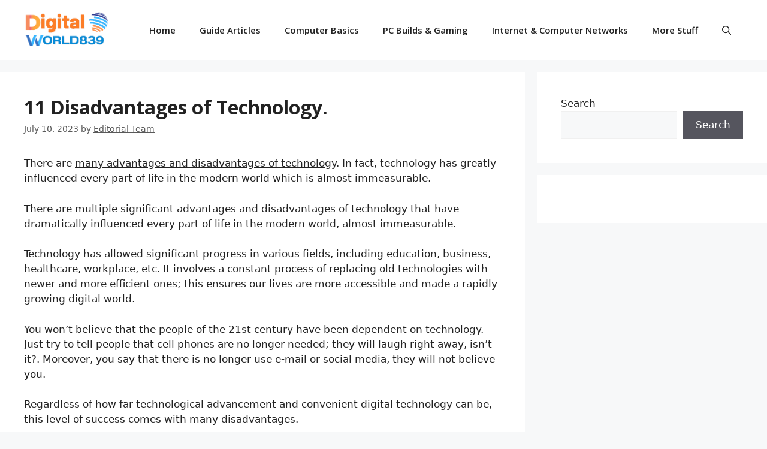

--- FILE ---
content_type: text/html; charset=UTF-8
request_url: https://digitalworld839.com/the-disadvantages-of-technology/
body_size: 28124
content:
<!DOCTYPE html><html lang="en-US" prefix="og: https://ogp.me/ns#"><head><meta charset="UTF-8"/>
<script>var __ezHttpConsent={setByCat:function(src,tagType,attributes,category,force,customSetScriptFn=null){var setScript=function(){if(force||window.ezTcfConsent[category]){if(typeof customSetScriptFn==='function'){customSetScriptFn();}else{var scriptElement=document.createElement(tagType);scriptElement.src=src;attributes.forEach(function(attr){for(var key in attr){if(attr.hasOwnProperty(key)){scriptElement.setAttribute(key,attr[key]);}}});var firstScript=document.getElementsByTagName(tagType)[0];firstScript.parentNode.insertBefore(scriptElement,firstScript);}}};if(force||(window.ezTcfConsent&&window.ezTcfConsent.loaded)){setScript();}else if(typeof getEzConsentData==="function"){getEzConsentData().then(function(ezTcfConsent){if(ezTcfConsent&&ezTcfConsent.loaded){setScript();}else{console.error("cannot get ez consent data");force=true;setScript();}});}else{force=true;setScript();console.error("getEzConsentData is not a function");}},};</script>
<script>var ezTcfConsent=window.ezTcfConsent?window.ezTcfConsent:{loaded:false,store_info:false,develop_and_improve_services:false,measure_ad_performance:false,measure_content_performance:false,select_basic_ads:false,create_ad_profile:false,select_personalized_ads:false,create_content_profile:false,select_personalized_content:false,understand_audiences:false,use_limited_data_to_select_content:false,};function getEzConsentData(){return new Promise(function(resolve){document.addEventListener("ezConsentEvent",function(event){var ezTcfConsent=event.detail.ezTcfConsent;resolve(ezTcfConsent);});});}</script>
<script>if(typeof _setEzCookies!=='function'){function _setEzCookies(ezConsentData){var cookies=window.ezCookieQueue;for(var i=0;i<cookies.length;i++){var cookie=cookies[i];if(ezConsentData&&ezConsentData.loaded&&ezConsentData[cookie.tcfCategory]){document.cookie=cookie.name+"="+cookie.value;}}}}
window.ezCookieQueue=window.ezCookieQueue||[];if(typeof addEzCookies!=='function'){function addEzCookies(arr){window.ezCookieQueue=[...window.ezCookieQueue,...arr];}}
addEzCookies([{name:"ezoab_266294",value:"mod2-c; Path=/; Domain=digitalworld839.com; Max-Age=7200",tcfCategory:"store_info",isEzoic:"true",},{name:"ezosuibasgeneris-1",value:"c384b6c9-c21c-4bdc-5501-c74a6be2985b; Path=/; Domain=digitalworld839.com; Expires=Thu, 21 Jan 2027 04:57:27 UTC; Secure; SameSite=None",tcfCategory:"understand_audiences",isEzoic:"true",}]);if(window.ezTcfConsent&&window.ezTcfConsent.loaded){_setEzCookies(window.ezTcfConsent);}else if(typeof getEzConsentData==="function"){getEzConsentData().then(function(ezTcfConsent){if(ezTcfConsent&&ezTcfConsent.loaded){_setEzCookies(window.ezTcfConsent);}else{console.error("cannot get ez consent data");_setEzCookies(window.ezTcfConsent);}});}else{console.error("getEzConsentData is not a function");_setEzCookies(window.ezTcfConsent);}</script><script type="text/javascript" data-ezscrex='false' data-cfasync='false'>window._ezaq = Object.assign({"edge_cache_status":11,"edge_response_time":250,"url":"https://digitalworld839.com/the-disadvantages-of-technology/"}, typeof window._ezaq !== "undefined" ? window._ezaq : {});</script><script type="text/javascript" data-ezscrex='false' data-cfasync='false'>window._ezaq = Object.assign({"ab_test_id":"mod2-c"}, typeof window._ezaq !== "undefined" ? window._ezaq : {});window.__ez=window.__ez||{};window.__ez.tf={};</script><script type="text/javascript" data-ezscrex='false' data-cfasync='false'>window.ezDisableAds = true;</script>
<script data-ezscrex='false' data-cfasync='false' data-pagespeed-no-defer>var __ez=__ez||{};__ez.stms=Date.now();__ez.evt={};__ez.script={};__ez.ck=__ez.ck||{};__ez.template={};__ez.template.isOrig=true;window.__ezScriptHost="//www.ezojs.com";__ez.queue=__ez.queue||function(){var e=0,i=0,t=[],n=!1,o=[],r=[],s=!0,a=function(e,i,n,o,r,s,a){var l=arguments.length>7&&void 0!==arguments[7]?arguments[7]:window,d=this;this.name=e,this.funcName=i,this.parameters=null===n?null:w(n)?n:[n],this.isBlock=o,this.blockedBy=r,this.deleteWhenComplete=s,this.isError=!1,this.isComplete=!1,this.isInitialized=!1,this.proceedIfError=a,this.fWindow=l,this.isTimeDelay=!1,this.process=function(){f("... func = "+e),d.isInitialized=!0,d.isComplete=!0,f("... func.apply: "+e);var i=d.funcName.split("."),n=null,o=this.fWindow||window;i.length>3||(n=3===i.length?o[i[0]][i[1]][i[2]]:2===i.length?o[i[0]][i[1]]:o[d.funcName]),null!=n&&n.apply(null,this.parameters),!0===d.deleteWhenComplete&&delete t[e],!0===d.isBlock&&(f("----- F'D: "+d.name),m())}},l=function(e,i,t,n,o,r,s){var a=arguments.length>7&&void 0!==arguments[7]?arguments[7]:window,l=this;this.name=e,this.path=i,this.async=o,this.defer=r,this.isBlock=t,this.blockedBy=n,this.isInitialized=!1,this.isError=!1,this.isComplete=!1,this.proceedIfError=s,this.fWindow=a,this.isTimeDelay=!1,this.isPath=function(e){return"/"===e[0]&&"/"!==e[1]},this.getSrc=function(e){return void 0!==window.__ezScriptHost&&this.isPath(e)&&"banger.js"!==this.name?window.__ezScriptHost+e:e},this.process=function(){l.isInitialized=!0,f("... file = "+e);var i=this.fWindow?this.fWindow.document:document,t=i.createElement("script");t.src=this.getSrc(this.path),!0===o?t.async=!0:!0===r&&(t.defer=!0),t.onerror=function(){var e={url:window.location.href,name:l.name,path:l.path,user_agent:window.navigator.userAgent};"undefined"!=typeof _ezaq&&(e.pageview_id=_ezaq.page_view_id);var i=encodeURIComponent(JSON.stringify(e)),t=new XMLHttpRequest;t.open("GET","//g.ezoic.net/ezqlog?d="+i,!0),t.send(),f("----- ERR'D: "+l.name),l.isError=!0,!0===l.isBlock&&m()},t.onreadystatechange=t.onload=function(){var e=t.readyState;f("----- F'D: "+l.name),e&&!/loaded|complete/.test(e)||(l.isComplete=!0,!0===l.isBlock&&m())},i.getElementsByTagName("head")[0].appendChild(t)}},d=function(e,i){this.name=e,this.path="",this.async=!1,this.defer=!1,this.isBlock=!1,this.blockedBy=[],this.isInitialized=!0,this.isError=!1,this.isComplete=i,this.proceedIfError=!1,this.isTimeDelay=!1,this.process=function(){}};function c(e,i,n,s,a,d,c,u,f){var m=new l(e,i,n,s,a,d,c,f);!0===u?o[e]=m:r[e]=m,t[e]=m,h(m)}function h(e){!0!==u(e)&&0!=s&&e.process()}function u(e){if(!0===e.isTimeDelay&&!1===n)return f(e.name+" blocked = TIME DELAY!"),!0;if(w(e.blockedBy))for(var i=0;i<e.blockedBy.length;i++){var o=e.blockedBy[i];if(!1===t.hasOwnProperty(o))return f(e.name+" blocked = "+o),!0;if(!0===e.proceedIfError&&!0===t[o].isError)return!1;if(!1===t[o].isComplete)return f(e.name+" blocked = "+o),!0}return!1}function f(e){var i=window.location.href,t=new RegExp("[?&]ezq=([^&#]*)","i").exec(i);"1"===(t?t[1]:null)&&console.debug(e)}function m(){++e>200||(f("let's go"),p(o),p(r))}function p(e){for(var i in e)if(!1!==e.hasOwnProperty(i)){var t=e[i];!0===t.isComplete||u(t)||!0===t.isInitialized||!0===t.isError?!0===t.isError?f(t.name+": error"):!0===t.isComplete?f(t.name+": complete already"):!0===t.isInitialized&&f(t.name+": initialized already"):t.process()}}function w(e){return"[object Array]"==Object.prototype.toString.call(e)}return window.addEventListener("load",(function(){setTimeout((function(){n=!0,f("TDELAY -----"),m()}),5e3)}),!1),{addFile:c,addFileOnce:function(e,i,n,o,r,s,a,l,d){t[e]||c(e,i,n,o,r,s,a,l,d)},addDelayFile:function(e,i){var n=new l(e,i,!1,[],!1,!1,!0);n.isTimeDelay=!0,f(e+" ...  FILE! TDELAY"),r[e]=n,t[e]=n,h(n)},addFunc:function(e,n,s,l,d,c,u,f,m,p){!0===c&&(e=e+"_"+i++);var w=new a(e,n,s,l,d,u,f,p);!0===m?o[e]=w:r[e]=w,t[e]=w,h(w)},addDelayFunc:function(e,i,n){var o=new a(e,i,n,!1,[],!0,!0);o.isTimeDelay=!0,f(e+" ...  FUNCTION! TDELAY"),r[e]=o,t[e]=o,h(o)},items:t,processAll:m,setallowLoad:function(e){s=e},markLoaded:function(e){if(e&&0!==e.length){if(e in t){var i=t[e];!0===i.isComplete?f(i.name+" "+e+": error loaded duplicate"):(i.isComplete=!0,i.isInitialized=!0)}else t[e]=new d(e,!0);f("markLoaded dummyfile: "+t[e].name)}},logWhatsBlocked:function(){for(var e in t)!1!==t.hasOwnProperty(e)&&u(t[e])}}}();__ez.evt.add=function(e,t,n){e.addEventListener?e.addEventListener(t,n,!1):e.attachEvent?e.attachEvent("on"+t,n):e["on"+t]=n()},__ez.evt.remove=function(e,t,n){e.removeEventListener?e.removeEventListener(t,n,!1):e.detachEvent?e.detachEvent("on"+t,n):delete e["on"+t]};__ez.script.add=function(e){var t=document.createElement("script");t.src=e,t.async=!0,t.type="text/javascript",document.getElementsByTagName("head")[0].appendChild(t)};__ez.dot=__ez.dot||{};__ez.queue.addFileOnce('/detroitchicago/boise.js', '/detroitchicago/boise.js?gcb=195-0&cb=5', true, [], true, false, true, false);__ez.queue.addFileOnce('/parsonsmaize/abilene.js', '/parsonsmaize/abilene.js?gcb=195-0&cb=e80eca0cdb', true, [], true, false, true, false);__ez.queue.addFileOnce('/parsonsmaize/mulvane.js', '/parsonsmaize/mulvane.js?gcb=195-0&cb=e75e48eec0', true, ['/parsonsmaize/abilene.js'], true, false, true, false);__ez.queue.addFileOnce('/detroitchicago/birmingham.js', '/detroitchicago/birmingham.js?gcb=195-0&cb=539c47377c', true, ['/parsonsmaize/abilene.js'], true, false, true, false);</script>
<script data-ezscrex="false" type="text/javascript" data-cfasync="false">window._ezaq = Object.assign({"ad_cache_level":0,"adpicker_placement_cnt":0,"ai_placeholder_cache_level":0,"ai_placeholder_placement_cnt":-1,"article_category":"Internet Technology","author":"Editorial Team","domain":"digitalworld839.com","domain_id":266294,"ezcache_level":0,"ezcache_skip_code":14,"has_bad_image":0,"has_bad_words":0,"is_sitespeed":0,"lt_cache_level":0,"publish_date":"2023-07-10","response_size":113646,"response_size_orig":107842,"response_time_orig":294,"template_id":5,"url":"https://digitalworld839.com/the-disadvantages-of-technology/","word_count":0,"worst_bad_word_level":0}, typeof window._ezaq !== "undefined" ? window._ezaq : {});__ez.queue.markLoaded('ezaqBaseReady');</script>
<script type='text/javascript' data-ezscrex='false' data-cfasync='false'>
window.ezAnalyticsStatic = true;

function analyticsAddScript(script) {
	var ezDynamic = document.createElement('script');
	ezDynamic.type = 'text/javascript';
	ezDynamic.innerHTML = script;
	document.head.appendChild(ezDynamic);
}
function getCookiesWithPrefix() {
    var allCookies = document.cookie.split(';');
    var cookiesWithPrefix = {};

    for (var i = 0; i < allCookies.length; i++) {
        var cookie = allCookies[i].trim();

        for (var j = 0; j < arguments.length; j++) {
            var prefix = arguments[j];
            if (cookie.indexOf(prefix) === 0) {
                var cookieParts = cookie.split('=');
                var cookieName = cookieParts[0];
                var cookieValue = cookieParts.slice(1).join('=');
                cookiesWithPrefix[cookieName] = decodeURIComponent(cookieValue);
                break; // Once matched, no need to check other prefixes
            }
        }
    }

    return cookiesWithPrefix;
}
function productAnalytics() {
	var d = {"pr":[6],"omd5":"a4438bba1dcda41fa1b84bdb80b24912","nar":"risk score"};
	d.u = _ezaq.url;
	d.p = _ezaq.page_view_id;
	d.v = _ezaq.visit_uuid;
	d.ab = _ezaq.ab_test_id;
	d.e = JSON.stringify(_ezaq);
	d.ref = document.referrer;
	d.c = getCookiesWithPrefix('active_template', 'ez', 'lp_');
	if(typeof ez_utmParams !== 'undefined') {
		d.utm = ez_utmParams;
	}

	var dataText = JSON.stringify(d);
	var xhr = new XMLHttpRequest();
	xhr.open('POST','/ezais/analytics?cb=1', true);
	xhr.onload = function () {
		if (xhr.status!=200) {
            return;
		}

        if(document.readyState !== 'loading') {
            analyticsAddScript(xhr.response);
            return;
        }

        var eventFunc = function() {
            if(document.readyState === 'loading') {
                return;
            }
            document.removeEventListener('readystatechange', eventFunc, false);
            analyticsAddScript(xhr.response);
        };

        document.addEventListener('readystatechange', eventFunc, false);
	};
	xhr.setRequestHeader('Content-Type','text/plain');
	xhr.send(dataText);
}
__ez.queue.addFunc("productAnalytics", "productAnalytics", null, true, ['ezaqBaseReady'], false, false, false, true);
</script><base href="https://digitalworld839.com/the-disadvantages-of-technology/"/><meta name="google-site-verification" content="WgWnhiMfqOJtewrGTH0893DjKOMkqR-eWv6TbnkBx2g"/><style>img:is([sizes="auto" i], [sizes^="auto," i]) { contain-intrinsic-size: 3000px 1500px }</style> <script>window.koko_analytics = {"url":"https:\/\/digitalworld839.com\/wp-admin\/admin-ajax.php?action=koko_analytics_collect","site_url":"https:\/\/digitalworld839.com","post_id":4093,"path":"\/the-disadvantages-of-technology\/","method":"cookie","use_cookie":true};</script> <link rel="dns-prefetch" href="//ezodn.com"/><link rel="dns-prefetch" href="//go.ezodn.com"/><link rel="dns-prefetch" href="//imasdk.googleapis.com"/><link rel="dns-prefetch" href="ezodn.com"/><link rel="dns-prefetch" href="go.ezodn.com"/><link rel="dns-prefetch" href="imasdk.googleapis.com"/><link rel="dns-prefetch" href="www.ezojs.com"/><link rel="dns-prefetch" href="//www.ezojs.com"/><meta name="viewport" content="width=device-width, initial-scale=1"/><title>11 Disadvantages of Technology. » Digitalworld839.com</title><link rel="preload" href="https://digitalworld839.com/wp-content/cache/perfmatters/digitalworld839.com/css/post.used.css?ver=1749481221" as="style" onload="this.rel=&#39;stylesheet&#39;;this.removeAttribute(&#39;onload&#39;);"/><link rel="stylesheet" id="perfmatters-used-css" href="https://digitalworld839.com/wp-content/cache/perfmatters/digitalworld839.com/css/post.used.css?ver=1749481221" media="all"/><meta name="description" content="There are various advantages and disadvantages of technology. In fact, technology has greatly influenced the modern world. The impact of technology"/><meta name="robots" content="follow, index, max-snippet:-1, max-video-preview:-1, max-image-preview:large"/><link rel="canonical" href="https://digitalworld839.com/the-disadvantages-of-technology/"/><meta property="og:locale" content="en_US"/><meta property="og:type" content="article"/><meta property="og:title" content="11 Disadvantages of Technology. » Digitalworld839.com"/><meta property="og:description" content="There are various advantages and disadvantages of technology. In fact, technology has greatly influenced the modern world. The impact of technology"/><meta property="og:url" content="https://digitalworld839.com/the-disadvantages-of-technology/"/><meta property="og:site_name" content="Digitalworld839.com"/><meta property="article:publisher" content="https://www.facebook.com/Digitalworld839-100912524880856/"/><meta property="article:section" content="Internet Technology"/><meta property="og:updated_time" content="2024-02-06T15:10:45+00:00"/><meta property="og:image" content="https://digitalworld839.com/wp-content/uploads/Disadvantages-of-technology.webp"/><meta property="og:image:secure_url" content="https://digitalworld839.com/wp-content/uploads/Disadvantages-of-technology.webp"/><meta property="og:image:width" content="645"/><meta property="og:image:height" content="430"/><meta property="og:image:alt" content="Disadvantages of technology"/><meta property="og:image:type" content="image/webp"/><meta property="article:published_time" content="2023-07-10T06:06:00+00:00"/><meta property="article:modified_time" content="2024-02-06T15:10:45+00:00"/><meta name="twitter:card" content="summary_large_image"/><meta name="twitter:title" content="11 Disadvantages of Technology. » Digitalworld839.com"/><meta name="twitter:description" content="There are various advantages and disadvantages of technology. In fact, technology has greatly influenced the modern world. The impact of technology"/><meta name="twitter:site" content="@Digitalworld839"/><meta name="twitter:creator" content="@Digitalworld839"/><meta name="twitter:image" content="https://digitalworld839.com/wp-content/uploads/Disadvantages-of-technology.webp"/><meta name="twitter:label1" content="Written by"/><meta name="twitter:data1" content="Editorial Team"/><meta name="twitter:label2" content="Time to read"/><meta name="twitter:data2" content="11 minutes"/> <script type="application/ld+json" class="rank-math-schema">{"@context":"https://schema.org","@graph":[{"@type":["Person","Organization"],"@id":"https://digitalworld839.com/#person","name":"DIGITALWORLD839","sameAs":["https://www.facebook.com/Digitalworld839-100912524880856/","https://twitter.com/Digitalworld839"],"logo":{"@type":"ImageObject","@id":"https://digitalworld839.com/#logo","url":"http://digitalworld839.com/wp-content/uploads/2020/07/Digitalworld839-Logo.jpg","contentUrl":"http://digitalworld839.com/wp-content/uploads/2020/07/Digitalworld839-Logo.jpg","caption":"DIGITALWORLD839","inLanguage":"en-US"},"image":{"@type":"ImageObject","@id":"https://digitalworld839.com/#logo","url":"http://digitalworld839.com/wp-content/uploads/2020/07/Digitalworld839-Logo.jpg","contentUrl":"http://digitalworld839.com/wp-content/uploads/2020/07/Digitalworld839-Logo.jpg","caption":"DIGITALWORLD839","inLanguage":"en-US"}},{"@type":"WebSite","@id":"https://digitalworld839.com/#website","url":"https://digitalworld839.com","name":"DIGITALWORLD839","publisher":{"@id":"https://digitalworld839.com/#person"},"inLanguage":"en-US"},{"@type":"ImageObject","@id":"https://digitalworld839.com/wp-content/uploads/Disadvantages-of-technology.webp","url":"https://digitalworld839.com/wp-content/uploads/Disadvantages-of-technology.webp","width":"645","height":"430","caption":"Disadvantages of technology","inLanguage":"en-US"},{"@type":"BreadcrumbList","@id":"https://digitalworld839.com/the-disadvantages-of-technology/#breadcrumb","itemListElement":[{"@type":"ListItem","position":"1","item":{"@id":"http://digitalworld839.com","name":"Home"}},{"@type":"ListItem","position":"2","item":{"@id":"https://digitalworld839.com/internet/","name":"Internet Technology"}},{"@type":"ListItem","position":"3","item":{"@id":"https://digitalworld839.com/the-disadvantages-of-technology/","name":"11 Disadvantages of Technology."}}]},{"@type":"WebPage","@id":"https://digitalworld839.com/the-disadvantages-of-technology/#webpage","url":"https://digitalworld839.com/the-disadvantages-of-technology/","name":"11 Disadvantages of Technology. &raquo; Digitalworld839.com","datePublished":"2023-07-10T06:06:00+00:00","dateModified":"2024-02-06T15:10:45+00:00","isPartOf":{"@id":"https://digitalworld839.com/#website"},"primaryImageOfPage":{"@id":"https://digitalworld839.com/wp-content/uploads/Disadvantages-of-technology.webp"},"inLanguage":"en-US","breadcrumb":{"@id":"https://digitalworld839.com/the-disadvantages-of-technology/#breadcrumb"}},{"@type":"Person","@id":"https://digitalworld839.com/the-disadvantages-of-technology/#author","name":"Editorial Team","image":{"@type":"ImageObject","@id":"https://secure.gravatar.com/avatar/31cdd9d40b6edac3a961f1de140b421f7a71e709fb2f9e5fd2d839fb58a432dc?s=96&amp;d=mm&amp;r=g","url":"https://secure.gravatar.com/avatar/31cdd9d40b6edac3a961f1de140b421f7a71e709fb2f9e5fd2d839fb58a432dc?s=96&amp;d=mm&amp;r=g","caption":"Editorial Team","inLanguage":"en-US"},"sameAs":["http://digitalworld839.com"]},{"@type":"BlogPosting","headline":"11 Disadvantages of Technology. &raquo; Digitalworld839.com","keywords":"disadvantages of technology","datePublished":"2023-07-10T06:06:00+00:00","dateModified":"2024-02-06T15:10:45+00:00","articleSection":"Internet Technology","author":{"@id":"https://digitalworld839.com/the-disadvantages-of-technology/#author","name":"Editorial Team"},"publisher":{"@id":"https://digitalworld839.com/#person"},"description":"There are various advantages and disadvantages of technology. In fact, technology has greatly influenced the modern world. The impact of technology","name":"11 Disadvantages of Technology. &raquo; Digitalworld839.com","@id":"https://digitalworld839.com/the-disadvantages-of-technology/#richSnippet","isPartOf":{"@id":"https://digitalworld839.com/the-disadvantages-of-technology/#webpage"},"image":{"@id":"https://digitalworld839.com/wp-content/uploads/Disadvantages-of-technology.webp"},"inLanguage":"en-US","mainEntityOfPage":{"@id":"https://digitalworld839.com/the-disadvantages-of-technology/#webpage"}}]}</script> <link rel="dns-prefetch" href="//static.addtoany.com"/><style id="classic-theme-styles-inline-css">/*! This file is auto-generated */
.wp-block-button__link{color:#fff;background-color:#32373c;border-radius:9999px;box-shadow:none;text-decoration:none;padding:calc(.667em + 2px) calc(1.333em + 2px);font-size:1.125em}.wp-block-file__button{background:#32373c;color:#fff;text-decoration:none}</style><style id="ugb-style-css-v2-inline-css">:root {--stk-block-width-default-detected: 1200px;}
:root {
			--content-width: 899.5px;
		}</style><style id="global-styles-inline-css">:root{--wp--preset--aspect-ratio--square: 1;--wp--preset--aspect-ratio--4-3: 4/3;--wp--preset--aspect-ratio--3-4: 3/4;--wp--preset--aspect-ratio--3-2: 3/2;--wp--preset--aspect-ratio--2-3: 2/3;--wp--preset--aspect-ratio--16-9: 16/9;--wp--preset--aspect-ratio--9-16: 9/16;--wp--preset--color--black: #000000;--wp--preset--color--cyan-bluish-gray: #abb8c3;--wp--preset--color--white: #ffffff;--wp--preset--color--pale-pink: #f78da7;--wp--preset--color--vivid-red: #cf2e2e;--wp--preset--color--luminous-vivid-orange: #ff6900;--wp--preset--color--luminous-vivid-amber: #fcb900;--wp--preset--color--light-green-cyan: #7bdcb5;--wp--preset--color--vivid-green-cyan: #00d084;--wp--preset--color--pale-cyan-blue: #8ed1fc;--wp--preset--color--vivid-cyan-blue: #0693e3;--wp--preset--color--vivid-purple: #9b51e0;--wp--preset--color--contrast: var(--contrast);--wp--preset--color--contrast-2: var(--contrast-2);--wp--preset--color--contrast-3: var(--contrast-3);--wp--preset--color--base: var(--base);--wp--preset--color--base-2: var(--base-2);--wp--preset--color--base-3: var(--base-3);--wp--preset--color--accent: var(--accent);--wp--preset--gradient--vivid-cyan-blue-to-vivid-purple: linear-gradient(135deg,rgba(6,147,227,1) 0%,rgb(155,81,224) 100%);--wp--preset--gradient--light-green-cyan-to-vivid-green-cyan: linear-gradient(135deg,rgb(122,220,180) 0%,rgb(0,208,130) 100%);--wp--preset--gradient--luminous-vivid-amber-to-luminous-vivid-orange: linear-gradient(135deg,rgba(252,185,0,1) 0%,rgba(255,105,0,1) 100%);--wp--preset--gradient--luminous-vivid-orange-to-vivid-red: linear-gradient(135deg,rgba(255,105,0,1) 0%,rgb(207,46,46) 100%);--wp--preset--gradient--very-light-gray-to-cyan-bluish-gray: linear-gradient(135deg,rgb(238,238,238) 0%,rgb(169,184,195) 100%);--wp--preset--gradient--cool-to-warm-spectrum: linear-gradient(135deg,rgb(74,234,220) 0%,rgb(151,120,209) 20%,rgb(207,42,186) 40%,rgb(238,44,130) 60%,rgb(251,105,98) 80%,rgb(254,248,76) 100%);--wp--preset--gradient--blush-light-purple: linear-gradient(135deg,rgb(255,206,236) 0%,rgb(152,150,240) 100%);--wp--preset--gradient--blush-bordeaux: linear-gradient(135deg,rgb(254,205,165) 0%,rgb(254,45,45) 50%,rgb(107,0,62) 100%);--wp--preset--gradient--luminous-dusk: linear-gradient(135deg,rgb(255,203,112) 0%,rgb(199,81,192) 50%,rgb(65,88,208) 100%);--wp--preset--gradient--pale-ocean: linear-gradient(135deg,rgb(255,245,203) 0%,rgb(182,227,212) 50%,rgb(51,167,181) 100%);--wp--preset--gradient--electric-grass: linear-gradient(135deg,rgb(202,248,128) 0%,rgb(113,206,126) 100%);--wp--preset--gradient--midnight: linear-gradient(135deg,rgb(2,3,129) 0%,rgb(40,116,252) 100%);--wp--preset--font-size--small: 13px;--wp--preset--font-size--medium: 20px;--wp--preset--font-size--large: 36px;--wp--preset--font-size--x-large: 42px;--wp--preset--spacing--20: 0.44rem;--wp--preset--spacing--30: 0.67rem;--wp--preset--spacing--40: 1rem;--wp--preset--spacing--50: 1.5rem;--wp--preset--spacing--60: 2.25rem;--wp--preset--spacing--70: 3.38rem;--wp--preset--spacing--80: 5.06rem;--wp--preset--shadow--natural: 6px 6px 9px rgba(0, 0, 0, 0.2);--wp--preset--shadow--deep: 12px 12px 50px rgba(0, 0, 0, 0.4);--wp--preset--shadow--sharp: 6px 6px 0px rgba(0, 0, 0, 0.2);--wp--preset--shadow--outlined: 6px 6px 0px -3px rgba(255, 255, 255, 1), 6px 6px rgba(0, 0, 0, 1);--wp--preset--shadow--crisp: 6px 6px 0px rgba(0, 0, 0, 1);}:where(.is-layout-flex){gap: 0.5em;}:where(.is-layout-grid){gap: 0.5em;}body .is-layout-flex{display: flex;}.is-layout-flex{flex-wrap: wrap;align-items: center;}.is-layout-flex > :is(*, div){margin: 0;}body .is-layout-grid{display: grid;}.is-layout-grid > :is(*, div){margin: 0;}:where(.wp-block-columns.is-layout-flex){gap: 2em;}:where(.wp-block-columns.is-layout-grid){gap: 2em;}:where(.wp-block-post-template.is-layout-flex){gap: 1.25em;}:where(.wp-block-post-template.is-layout-grid){gap: 1.25em;}.has-black-color{color: var(--wp--preset--color--black) !important;}.has-cyan-bluish-gray-color{color: var(--wp--preset--color--cyan-bluish-gray) !important;}.has-white-color{color: var(--wp--preset--color--white) !important;}.has-pale-pink-color{color: var(--wp--preset--color--pale-pink) !important;}.has-vivid-red-color{color: var(--wp--preset--color--vivid-red) !important;}.has-luminous-vivid-orange-color{color: var(--wp--preset--color--luminous-vivid-orange) !important;}.has-luminous-vivid-amber-color{color: var(--wp--preset--color--luminous-vivid-amber) !important;}.has-light-green-cyan-color{color: var(--wp--preset--color--light-green-cyan) !important;}.has-vivid-green-cyan-color{color: var(--wp--preset--color--vivid-green-cyan) !important;}.has-pale-cyan-blue-color{color: var(--wp--preset--color--pale-cyan-blue) !important;}.has-vivid-cyan-blue-color{color: var(--wp--preset--color--vivid-cyan-blue) !important;}.has-vivid-purple-color{color: var(--wp--preset--color--vivid-purple) !important;}.has-black-background-color{background-color: var(--wp--preset--color--black) !important;}.has-cyan-bluish-gray-background-color{background-color: var(--wp--preset--color--cyan-bluish-gray) !important;}.has-white-background-color{background-color: var(--wp--preset--color--white) !important;}.has-pale-pink-background-color{background-color: var(--wp--preset--color--pale-pink) !important;}.has-vivid-red-background-color{background-color: var(--wp--preset--color--vivid-red) !important;}.has-luminous-vivid-orange-background-color{background-color: var(--wp--preset--color--luminous-vivid-orange) !important;}.has-luminous-vivid-amber-background-color{background-color: var(--wp--preset--color--luminous-vivid-amber) !important;}.has-light-green-cyan-background-color{background-color: var(--wp--preset--color--light-green-cyan) !important;}.has-vivid-green-cyan-background-color{background-color: var(--wp--preset--color--vivid-green-cyan) !important;}.has-pale-cyan-blue-background-color{background-color: var(--wp--preset--color--pale-cyan-blue) !important;}.has-vivid-cyan-blue-background-color{background-color: var(--wp--preset--color--vivid-cyan-blue) !important;}.has-vivid-purple-background-color{background-color: var(--wp--preset--color--vivid-purple) !important;}.has-black-border-color{border-color: var(--wp--preset--color--black) !important;}.has-cyan-bluish-gray-border-color{border-color: var(--wp--preset--color--cyan-bluish-gray) !important;}.has-white-border-color{border-color: var(--wp--preset--color--white) !important;}.has-pale-pink-border-color{border-color: var(--wp--preset--color--pale-pink) !important;}.has-vivid-red-border-color{border-color: var(--wp--preset--color--vivid-red) !important;}.has-luminous-vivid-orange-border-color{border-color: var(--wp--preset--color--luminous-vivid-orange) !important;}.has-luminous-vivid-amber-border-color{border-color: var(--wp--preset--color--luminous-vivid-amber) !important;}.has-light-green-cyan-border-color{border-color: var(--wp--preset--color--light-green-cyan) !important;}.has-vivid-green-cyan-border-color{border-color: var(--wp--preset--color--vivid-green-cyan) !important;}.has-pale-cyan-blue-border-color{border-color: var(--wp--preset--color--pale-cyan-blue) !important;}.has-vivid-cyan-blue-border-color{border-color: var(--wp--preset--color--vivid-cyan-blue) !important;}.has-vivid-purple-border-color{border-color: var(--wp--preset--color--vivid-purple) !important;}.has-vivid-cyan-blue-to-vivid-purple-gradient-background{background: var(--wp--preset--gradient--vivid-cyan-blue-to-vivid-purple) !important;}.has-light-green-cyan-to-vivid-green-cyan-gradient-background{background: var(--wp--preset--gradient--light-green-cyan-to-vivid-green-cyan) !important;}.has-luminous-vivid-amber-to-luminous-vivid-orange-gradient-background{background: var(--wp--preset--gradient--luminous-vivid-amber-to-luminous-vivid-orange) !important;}.has-luminous-vivid-orange-to-vivid-red-gradient-background{background: var(--wp--preset--gradient--luminous-vivid-orange-to-vivid-red) !important;}.has-very-light-gray-to-cyan-bluish-gray-gradient-background{background: var(--wp--preset--gradient--very-light-gray-to-cyan-bluish-gray) !important;}.has-cool-to-warm-spectrum-gradient-background{background: var(--wp--preset--gradient--cool-to-warm-spectrum) !important;}.has-blush-light-purple-gradient-background{background: var(--wp--preset--gradient--blush-light-purple) !important;}.has-blush-bordeaux-gradient-background{background: var(--wp--preset--gradient--blush-bordeaux) !important;}.has-luminous-dusk-gradient-background{background: var(--wp--preset--gradient--luminous-dusk) !important;}.has-pale-ocean-gradient-background{background: var(--wp--preset--gradient--pale-ocean) !important;}.has-electric-grass-gradient-background{background: var(--wp--preset--gradient--electric-grass) !important;}.has-midnight-gradient-background{background: var(--wp--preset--gradient--midnight) !important;}.has-small-font-size{font-size: var(--wp--preset--font-size--small) !important;}.has-medium-font-size{font-size: var(--wp--preset--font-size--medium) !important;}.has-large-font-size{font-size: var(--wp--preset--font-size--large) !important;}.has-x-large-font-size{font-size: var(--wp--preset--font-size--x-large) !important;}
:where(.wp-block-post-template.is-layout-flex){gap: 1.25em;}:where(.wp-block-post-template.is-layout-grid){gap: 1.25em;}
:where(.wp-block-columns.is-layout-flex){gap: 2em;}:where(.wp-block-columns.is-layout-grid){gap: 2em;}
:root :where(.wp-block-pullquote){font-size: 1.5em;line-height: 1.6;}</style><style id="wpxpo-global-style-inline-css">:root { --preset-color1: #037fff --preset-color2: #026fe0 --preset-color3: #071323 --preset-color4: #132133 --preset-color5: #34495e --preset-color6: #787676 --preset-color7: #f0f2f3 --preset-color8: #f8f9fa --preset-color9: #ffffff }</style><style id="ultp-preset-colors-style-inline-css">:root { --postx_preset_Base_1_color: #f4f4ff; --postx_preset_Base_2_color: #dddff8; --postx_preset_Base_3_color: #B4B4D6; --postx_preset_Primary_color: #3323f0; --postx_preset_Secondary_color: #4a5fff; --postx_preset_Tertiary_color: #FFFFFF; --postx_preset_Contrast_3_color: #545472; --postx_preset_Contrast_2_color: #262657; --postx_preset_Contrast_1_color: #10102e; --postx_preset_Over_Primary_color: #ffffff;  }</style><style id="ultp-preset-gradient-style-inline-css">:root { --postx_preset_Primary_to_Secondary_to_Right_gradient: linear-gradient(90deg, var(--postx_preset_Primary_color) 0%, var(--postx_preset_Secondary_color) 100%); --postx_preset_Primary_to_Secondary_to_Bottom_gradient: linear-gradient(180deg, var(--postx_preset_Primary_color) 0%, var(--postx_preset_Secondary_color) 100%); --postx_preset_Secondary_to_Primary_to_Right_gradient: linear-gradient(90deg, var(--postx_preset_Secondary_color) 0%, var(--postx_preset_Primary_color) 100%); --postx_preset_Secondary_to_Primary_to_Bottom_gradient: linear-gradient(180deg, var(--postx_preset_Secondary_color) 0%, var(--postx_preset_Primary_color) 100%); --postx_preset_Cold_Evening_gradient: linear-gradient(0deg, rgb(12, 52, 131) 0%, rgb(162, 182, 223) 100%, rgb(107, 140, 206) 100%, rgb(162, 182, 223) 100%); --postx_preset_Purple_Division_gradient: linear-gradient(0deg, rgb(112, 40, 228) 0%, rgb(229, 178, 202) 100%); --postx_preset_Over_Sun_gradient: linear-gradient(60deg, rgb(171, 236, 214) 0%, rgb(251, 237, 150) 100%); --postx_preset_Morning_Salad_gradient: linear-gradient(-255deg, rgb(183, 248, 219) 0%, rgb(80, 167, 194) 100%); --postx_preset_Fabled_Sunset_gradient: linear-gradient(-270deg, rgb(35, 21, 87) 0%, rgb(68, 16, 122) 29%, rgb(255, 19, 97) 67%, rgb(255, 248, 0) 100%);  }</style><style id="ultp-preset-typo-style-inline-css">@import url('https://fonts.googleapis.com/css?family=Roboto:100,100i,300,300i,400,400i,500,500i,700,700i,900,900i'); :root { --postx_preset_Heading_typo_font_family: Roboto; --postx_preset_Heading_typo_font_family_type: sans-serif; --postx_preset_Heading_typo_font_weight: 600; --postx_preset_Heading_typo_text_transform: capitalize; --postx_preset_Body_and_Others_typo_font_family: Roboto; --postx_preset_Body_and_Others_typo_font_family_type: sans-serif; --postx_preset_Body_and_Others_typo_font_weight: 400; --postx_preset_Body_and_Others_typo_text_transform: lowercase; --postx_preset_body_typo_font_size_lg: 16px; --postx_preset_paragraph_1_typo_font_size_lg: 12px; --postx_preset_paragraph_2_typo_font_size_lg: 12px; --postx_preset_paragraph_3_typo_font_size_lg: 12px; --postx_preset_heading_h1_typo_font_size_lg: 42px; --postx_preset_heading_h2_typo_font_size_lg: 36px; --postx_preset_heading_h3_typo_font_size_lg: 30px; --postx_preset_heading_h4_typo_font_size_lg: 24px; --postx_preset_heading_h5_typo_font_size_lg: 20px; --postx_preset_heading_h6_typo_font_size_lg: 16px; }</style><style id="generate-style-inline-css">body{background-color:var(--base-2);color:var(--contrast);}a{color:#0ba3ef;}a{text-decoration:underline;}.entry-title a, .site-branding a, a.button, .wp-block-button__link, .main-navigation a{text-decoration:none;}a:hover, a:focus, a:active{color:#FF9D00;}.grid-container{max-width:1285px;}.wp-block-group__inner-container{max-width:1285px;margin-left:auto;margin-right:auto;}.site-header .header-image{width:140px;}:root{--contrast:#222222;--contrast-2:#575760;--contrast-3:#b2b2be;--base:#f0f0f0;--base-2:#f7f8f9;--base-3:#ffffff;--accent:#1e73be;}:root .has-contrast-color{color:var(--contrast);}:root .has-contrast-background-color{background-color:var(--contrast);}:root .has-contrast-2-color{color:var(--contrast-2);}:root .has-contrast-2-background-color{background-color:var(--contrast-2);}:root .has-contrast-3-color{color:var(--contrast-3);}:root .has-contrast-3-background-color{background-color:var(--contrast-3);}:root .has-base-color{color:var(--base);}:root .has-base-background-color{background-color:var(--base);}:root .has-base-2-color{color:var(--base-2);}:root .has-base-2-background-color{background-color:var(--base-2);}:root .has-base-3-color{color:var(--base-3);}:root .has-base-3-background-color{background-color:var(--base-3);}:root .has-accent-color{color:var(--accent);}:root .has-accent-background-color{background-color:var(--accent);}.gp-modal:not(.gp-modal--open):not(.gp-modal--transition){display:none;}.gp-modal--transition:not(.gp-modal--open){pointer-events:none;}.gp-modal-overlay:not(.gp-modal-overlay--open):not(.gp-modal--transition){display:none;}.gp-modal__overlay{display:none;position:fixed;top:0;left:0;right:0;bottom:0;background:rgba(0,0,0,0.2);display:flex;justify-content:center;align-items:center;z-index:10000;backdrop-filter:blur(3px);transition:opacity 500ms ease;opacity:0;}.gp-modal--open:not(.gp-modal--transition) .gp-modal__overlay{opacity:1;}.gp-modal__container{max-width:100%;max-height:100vh;transform:scale(0.9);transition:transform 500ms ease;padding:0 10px;}.gp-modal--open:not(.gp-modal--transition) .gp-modal__container{transform:scale(1);}.search-modal-fields{display:flex;}.gp-search-modal .gp-modal__overlay{align-items:flex-start;padding-top:25vh;background:var(--gp-search-modal-overlay-bg-color);}.search-modal-form{width:500px;max-width:100%;background-color:var(--gp-search-modal-bg-color);color:var(--gp-search-modal-text-color);}.search-modal-form .search-field, .search-modal-form .search-field:focus{width:100%;height:60px;background-color:transparent;border:0;appearance:none;color:currentColor;}.search-modal-fields button, .search-modal-fields button:active, .search-modal-fields button:focus, .search-modal-fields button:hover{background-color:transparent;border:0;color:currentColor;width:60px;}.main-title{font-family:Open Sans, sans-serif;}.main-navigation a, .main-navigation .menu-toggle, .main-navigation .menu-bar-items{font-family:Open Sans, sans-serif;font-weight:600;}h1{font-family:Open Sans, sans-serif;font-weight:700;font-size:28px;}h2{font-family:Open Sans, sans-serif;font-weight:700;font-size:27px;}h3{font-family:Open Sans, sans-serif;font-weight:600;font-size:25px;}h4{font-family:Open Sans, sans-serif;font-weight:normal;font-size:23px;}h5{font-family:Open Sans, sans-serif;font-weight:normal;font-size:21px;}h1.entry-title{font-family:Open Sans, sans-serif;font-weight:700;font-size:32px;}h2.entry-title{font-family:Open Sans, sans-serif;font-weight:600;font-size:23px;}@media (max-width:768px){h2.entry-title{font-size:21px;}}.top-bar{background-color:rgba(99,99,99,0);color:#ffffff;}.top-bar a{color:#ffffff;}.top-bar a:hover{color:#303030;}.site-header{background-color:var(--base-3);}.main-title a,.main-title a:hover{color:var(--contrast);}.site-description{color:var(--contrast-2);}.mobile-menu-control-wrapper .menu-toggle,.mobile-menu-control-wrapper .menu-toggle:hover,.mobile-menu-control-wrapper .menu-toggle:focus,.has-inline-mobile-toggle #site-navigation.toggled{background-color:rgba(0, 0, 0, 0.02);}.main-navigation,.main-navigation ul ul{background-color:var(--base-3);}.main-navigation .main-nav ul li a, .main-navigation .menu-toggle, .main-navigation .menu-bar-items{color:var(--contrast);}.main-navigation .main-nav ul li:not([class*="current-menu-"]):hover > a, .main-navigation .main-nav ul li:not([class*="current-menu-"]):focus > a, .main-navigation .main-nav ul li.sfHover:not([class*="current-menu-"]) > a, .main-navigation .menu-bar-item:hover > a, .main-navigation .menu-bar-item.sfHover > a{color:#080808;background-color:#FF9D00;}button.menu-toggle:hover,button.menu-toggle:focus{color:var(--contrast);}.main-navigation .main-nav ul li[class*="current-menu-"] > a{color:#020203;background-color:#FF9D00;}.navigation-search input[type="search"],.navigation-search input[type="search"]:active, .navigation-search input[type="search"]:focus, .main-navigation .main-nav ul li.search-item.active > a, .main-navigation .menu-bar-items .search-item.active > a{color:#080808;background-color:#FF9D00;}.main-navigation ul ul{background-color:var(--base);}.main-navigation .main-nav ul ul li a{color:#40a6ff;}.main-navigation .main-nav ul ul li:not([class*="current-menu-"]):hover > a,.main-navigation .main-nav ul ul li:not([class*="current-menu-"]):focus > a, .main-navigation .main-nav ul ul li.sfHover:not([class*="current-menu-"]) > a{background-color:var(--contrast-2);}.main-navigation .main-nav ul ul li[class*="current-menu-"] > a{background-color:var(--contrast-2);}.separate-containers .inside-article, .separate-containers .comments-area, .separate-containers .page-header, .one-container .container, .separate-containers .paging-navigation, .inside-page-header{background-color:var(--base-3);}.entry-title a{color:var(--contrast);}.entry-title a:hover{color:var(--contrast-2);}.entry-meta{color:#595959;}.entry-meta a{color:#595959;}.entry-meta a:hover{color:#1e73be;}.sidebar .widget{background-color:var(--base-3);}.footer-widgets{background-color:var(--base-3);}.site-info{background-color:var(--base-3);}.site-info a:hover{color:#FF9D00;}.footer-bar .widget_nav_menu .current-menu-item a{color:#FF9D00;}input[type="text"],input[type="email"],input[type="url"],input[type="password"],input[type="search"],input[type="tel"],input[type="number"],textarea,select{color:var(--contrast);background-color:var(--base-2);border-color:var(--base);}input[type="text"]:focus,input[type="email"]:focus,input[type="url"]:focus,input[type="password"]:focus,input[type="search"]:focus,input[type="tel"]:focus,input[type="number"]:focus,textarea:focus,select:focus{color:var(--contrast);background-color:var(--base-2);border-color:var(--contrast-3);}button,html input[type="button"],input[type="reset"],input[type="submit"],a.button,a.wp-block-button__link:not(.has-background){color:#ffffff;background-color:#55555e;}button:hover,html input[type="button"]:hover,input[type="reset"]:hover,input[type="submit"]:hover,a.button:hover,button:focus,html input[type="button"]:focus,input[type="reset"]:focus,input[type="submit"]:focus,a.button:focus,a.wp-block-button__link:not(.has-background):active,a.wp-block-button__link:not(.has-background):focus,a.wp-block-button__link:not(.has-background):hover{color:#ffffff;background-color:#3f4047;}a.generate-back-to-top{background-color:rgba( 0,0,0,0.4 );color:#ffffff;}a.generate-back-to-top:hover,a.generate-back-to-top:focus{background-color:rgba( 0,0,0,0.6 );color:#ffffff;}:root{--gp-search-modal-bg-color:var(--base-3);--gp-search-modal-text-color:var(--contrast);--gp-search-modal-overlay-bg-color:rgba(0,0,0,0.2);}@media (max-width: 768px){.main-navigation .menu-bar-item:hover > a, .main-navigation .menu-bar-item.sfHover > a{background:none;color:var(--contrast);}}.nav-below-header .main-navigation .inside-navigation.grid-container, .nav-above-header .main-navigation .inside-navigation.grid-container{padding:0px 20px 0px 20px;}.site-main .wp-block-group__inner-container{padding:40px;}.separate-containers .paging-navigation{padding-top:20px;padding-bottom:20px;}.entry-content .alignwide, body:not(.no-sidebar) .entry-content .alignfull{margin-left:-40px;width:calc(100% + 80px);max-width:calc(100% + 80px);}.rtl .menu-item-has-children .dropdown-menu-toggle{padding-left:20px;}.rtl .main-navigation .main-nav ul li.menu-item-has-children > a{padding-right:20px;}@media (max-width:768px){.separate-containers .inside-article, .separate-containers .comments-area, .separate-containers .page-header, .separate-containers .paging-navigation, .one-container .site-content, .inside-page-header{padding:30px;}.site-main .wp-block-group__inner-container{padding:30px;}.inside-top-bar{padding-right:30px;padding-left:30px;}.inside-header{padding-right:0px;padding-left:0px;}.widget-area .widget{padding-top:30px;padding-right:30px;padding-bottom:30px;padding-left:30px;}.footer-widgets-container{padding-top:30px;padding-right:30px;padding-bottom:30px;padding-left:30px;}.inside-site-info{padding-right:30px;padding-left:30px;}.entry-content .alignwide, body:not(.no-sidebar) .entry-content .alignfull{margin-left:-30px;width:calc(100% + 60px);max-width:calc(100% + 60px);}.one-container .site-main .paging-navigation{margin-bottom:20px;}}/* End cached CSS */.is-right-sidebar{width:30%;}.is-left-sidebar{width:30%;}.site-content .content-area{width:70%;}@media (max-width: 768px){.main-navigation .menu-toggle,.sidebar-nav-mobile:not(#sticky-placeholder){display:block;}.main-navigation ul,.gen-sidebar-nav,.main-navigation:not(.slideout-navigation):not(.toggled) .main-nav > ul,.has-inline-mobile-toggle #site-navigation .inside-navigation > *:not(.navigation-search):not(.main-nav){display:none;}.nav-align-right .inside-navigation,.nav-align-center .inside-navigation{justify-content:space-between;}.has-inline-mobile-toggle .mobile-menu-control-wrapper{display:flex;flex-wrap:wrap;}.has-inline-mobile-toggle .inside-header{flex-direction:row;text-align:left;flex-wrap:wrap;}.has-inline-mobile-toggle .header-widget,.has-inline-mobile-toggle #site-navigation{flex-basis:100%;}.nav-float-left .has-inline-mobile-toggle #site-navigation{order:10;}}
.dynamic-author-image-rounded{border-radius:100%;}.dynamic-featured-image, .dynamic-author-image{vertical-align:middle;}.one-container.blog .dynamic-content-template:not(:last-child), .one-container.archive .dynamic-content-template:not(:last-child){padding-bottom:0px;}.dynamic-entry-excerpt > p:last-child{margin-bottom:0px;}</style><link media="print" onload="this.media=&#39;all&#39;;this.onload=null;" rel="stylesheet" id="generate-google-fonts-css" href="https://digitalworld839.com/wp-content/cache/perfmatters/digitalworld839.com/fonts/7e49c0eb47ae.google-fonts.css"/><style id="generate-offside-inline-css">:root{--gp-slideout-width:265px;}.slideout-navigation, .slideout-navigation a{color:var(--contrast);}.slideout-navigation button.slideout-exit{color:var(--contrast);padding-left:20px;padding-right:20px;}.slide-opened nav.toggled .menu-toggle:before{display:none;}@media (max-width: 768px){.menu-bar-item.slideout-toggle{display:none;}}</style><style id="generate-navigation-branding-inline-css">@media (max-width: 768px){.site-header, #site-navigation, #sticky-navigation{display:none !important;opacity:0.0;}#mobile-header{display:block !important;width:100% !important;}#mobile-header .main-nav > ul{display:none;}#mobile-header.toggled .main-nav > ul, #mobile-header .menu-toggle, #mobile-header .mobile-bar-items{display:block;}#mobile-header .main-nav{-ms-flex:0 0 100%;flex:0 0 100%;-webkit-box-ordinal-group:5;-ms-flex-order:4;order:4;}}.main-navigation.has-branding .inside-navigation.grid-container, .main-navigation.has-branding.grid-container .inside-navigation:not(.grid-container){padding:0px 40px 0px 40px;}.main-navigation.has-branding:not(.grid-container) .inside-navigation:not(.grid-container) .navigation-branding{margin-left:10px;}.navigation-branding img, .site-logo.mobile-header-logo img{height:60px;width:auto;}.navigation-branding .main-title{line-height:60px;}@media (max-width: 768px){.main-navigation.has-branding.nav-align-center .menu-bar-items, .main-navigation.has-sticky-branding.navigation-stick.nav-align-center .menu-bar-items{margin-left:auto;}.navigation-branding{margin-right:auto;margin-left:10px;}.navigation-branding .main-title, .mobile-header-navigation .site-logo{margin-left:10px;}.main-navigation.has-branding .inside-navigation.grid-container{padding:0px;}}</style> <script id="ugb-block-frontend-js-v2-js-extra">var stackable = {"restUrl":"https:\/\/digitalworld839.com\/wp-json\/"};</script> <script src="https://digitalworld839.com/wp-content/plugins/stackable-ultimate-gutenberg-blocks/dist/deprecated/frontend_blocks_deprecated_v2.js?ver=3.19.6" id="ugb-block-frontend-js-v2-js" defer=""></script> <script id="addtoany-core-js-before">window.a2a_config=window.a2a_config||{};a2a_config.callbacks=[];a2a_config.overlays=[];a2a_config.templates={};</script> <script defer="" src="https://static.addtoany.com/menu/page.js" id="addtoany-core-js"></script> <script src="https://digitalworld839.com/wp-includes/js/jquery/jquery.min.js?ver=3.7.1" id="jquery-core-js"></script> <script defer="" src="https://digitalworld839.com/wp-content/plugins/add-to-any/addtoany.min.js?ver=1.1" id="addtoany-jquery-js"></script> <link rel="shortlink" href="https://digitalworld839.com/?p=4093"/><link rel="alternate" title="oEmbed (JSON)" type="application/json+oembed" href="https://digitalworld839.com/wp-json/oembed/1.0/embed?url=https%3A%2F%2Fdigitalworld839.com%2Fthe-disadvantages-of-technology%2F"/><link rel="alternate" title="oEmbed (XML)" type="text/xml+oembed" href="https://digitalworld839.com/wp-json/oembed/1.0/embed?url=https%3A%2F%2Fdigitalworld839.com%2Fthe-disadvantages-of-technology%2F&amp;format=xml"/> <script async="" src="https://digitalworld839.com/wp-content/uploads/perfmatters/gtagv4.js?id=UA-158837045-1" type="pmdelayedscript" data-cfasync="false" data-no-optimize="1" data-no-defer="1" data-no-minify="1"></script><script>window.dataLayer = window.dataLayer || [];function gtag(){dataLayer.push(arguments);}gtag("js", new Date());gtag("config", "UA-158837045-1");</script><link rel="icon" href="https://digitalworld839.com/wp-content/uploads/DW-logo.png" sizes="32x32"/><link rel="icon" href="https://digitalworld839.com/wp-content/uploads/DW-logo.png" sizes="192x192"/><link rel="apple-touch-icon" href="https://digitalworld839.com/wp-content/uploads/DW-logo.png"/><meta name="msapplication-TileImage" content="https://digitalworld839.com/wp-content/uploads/DW-logo.png"/><style id="wp-custom-css">span.author.vcard { pointer-events: none; }</style><noscript><style>.perfmatters-lazy[data-src]{display:none !important;}</style></noscript><style>.perfmatters-lazy-youtube{position:relative;width:100%;max-width:100%;height:0;padding-bottom:56.23%;overflow:hidden}.perfmatters-lazy-youtube img{position:absolute;top:0;right:0;bottom:0;left:0;display:block;width:100%;max-width:100%;height:auto;margin:auto;border:none;cursor:pointer;transition:.5s all;-webkit-transition:.5s all;-moz-transition:.5s all}.perfmatters-lazy-youtube img:hover{-webkit-filter:brightness(75%)}.perfmatters-lazy-youtube .play{position:absolute;top:50%;left:50%;right:auto;width:68px;height:48px;margin-left:-34px;margin-top:-24px;background:url(https://digitalworld839.com/wp-content/plugins/perfmatters/img/youtube.svg) no-repeat;background-position:center;background-size:cover;pointer-events:none;filter:grayscale(1)}.perfmatters-lazy-youtube:hover .play{filter:grayscale(0)}.perfmatters-lazy-youtube iframe{position:absolute;top:0;left:0;width:100%;height:100%;z-index:99}.wp-has-aspect-ratio .wp-block-embed__wrapper{position:relative;}.wp-has-aspect-ratio .perfmatters-lazy-youtube{position:absolute;top:0;right:0;bottom:0;left:0;width:100%;height:100%;padding-bottom:0}.perfmatters-lazy.pmloaded,.perfmatters-lazy.pmloaded>img,.perfmatters-lazy>img.pmloaded,.perfmatters-lazy[data-ll-status=entered]{animation:500ms pmFadeIn}@keyframes pmFadeIn{0%{opacity:0}100%{opacity:1}}</style><script type='text/javascript'>
var ezoTemplate = 'orig_site';
var ezouid = '1';
var ezoFormfactor = '1';
</script><script data-ezscrex="false" type='text/javascript'>
var soc_app_id = '0';
var did = 266294;
var ezdomain = 'digitalworld839.com';
var ezoicSearchable = 1;
</script></head><body class="wp-singular post-template-default single single-post postid-4093 single-format-standard wp-custom-logo wp-embed-responsive wp-theme-generatepress post-image-above-header post-image-aligned-center slideout-enabled slideout-mobile sticky-menu-fade mobile-header mobile-header-logo postx-page right-sidebar nav-float-right separate-containers header-aligned-center dropdown-hover" itemtype="https://schema.org/Blog" itemscope="">
<a class="screen-reader-text skip-link" href="#content" title="Skip to content">Skip to content</a><header class="site-header grid-container has-inline-mobile-toggle" id="masthead" aria-label="Site" itemtype="https://schema.org/WPHeader" itemscope=""><div class="inside-header grid-container"><div class="site-logo">
<a href="https://digitalworld839.com/" rel="home">
<img class="header-image is-logo-image" alt="Digitalworld839.com" src="https://digitalworld839.com/wp-content/uploads/digitalworld839-logo-1.png" width="315" height="135"/>
</a></div><nav class="main-navigation mobile-menu-control-wrapper" id="mobile-menu-control-wrapper" aria-label="Mobile Toggle"><div class="menu-bar-items">	<span class="menu-bar-item">
<a href="#" role="button" aria-label="Open search" data-gpmodal-trigger="gp-search"><span class="gp-icon icon-search"><svg viewBox="0 0 512 512" aria-hidden="true" xmlns="http://www.w3.org/2000/svg" width="1em" height="1em"><path fill-rule="evenodd" clip-rule="evenodd" d="M208 48c-88.366 0-160 71.634-160 160s71.634 160 160 160 160-71.634 160-160S296.366 48 208 48zM0 208C0 93.125 93.125 0 208 0s208 93.125 208 208c0 48.741-16.765 93.566-44.843 129.024l133.826 134.018c9.366 9.379 9.355 24.575-.025 33.941-9.379 9.366-24.575 9.355-33.941-.025L337.238 370.987C301.747 399.167 256.839 416 208 416 93.125 416 0 322.875 0 208z"></path></svg><svg viewBox="0 0 512 512" aria-hidden="true" xmlns="http://www.w3.org/2000/svg" width="1em" height="1em"><path d="M71.029 71.029c9.373-9.372 24.569-9.372 33.942 0L256 222.059l151.029-151.03c9.373-9.372 24.569-9.372 33.942 0 9.372 9.373 9.372 24.569 0 33.942L289.941 256l151.03 151.029c9.372 9.373 9.372 24.569 0 33.942-9.373 9.372-24.569 9.372-33.942 0L256 289.941l-151.029 151.03c-9.373 9.372-24.569 9.372-33.942 0-9.372-9.373-9.372-24.569 0-33.942L222.059 256 71.029 104.971c-9.372-9.373-9.372-24.569 0-33.942z"></path></svg></span></a>
</span></div>		<button data-nav="site-navigation" class="menu-toggle" aria-controls="generate-slideout-menu" aria-expanded="false">
<span class="gp-icon icon-menu-bars"><svg viewBox="0 0 512 512" aria-hidden="true" xmlns="http://www.w3.org/2000/svg" width="1em" height="1em"><path d="M0 96c0-13.255 10.745-24 24-24h464c13.255 0 24 10.745 24 24s-10.745 24-24 24H24c-13.255 0-24-10.745-24-24zm0 160c0-13.255 10.745-24 24-24h464c13.255 0 24 10.745 24 24s-10.745 24-24 24H24c-13.255 0-24-10.745-24-24zm0 160c0-13.255 10.745-24 24-24h464c13.255 0 24 10.745 24 24s-10.745 24-24 24H24c-13.255 0-24-10.745-24-24z"></path></svg><svg viewBox="0 0 512 512" aria-hidden="true" xmlns="http://www.w3.org/2000/svg" width="1em" height="1em"><path d="M71.029 71.029c9.373-9.372 24.569-9.372 33.942 0L256 222.059l151.029-151.03c9.373-9.372 24.569-9.372 33.942 0 9.372 9.373 9.372 24.569 0 33.942L289.941 256l151.03 151.029c9.372 9.373 9.372 24.569 0 33.942-9.373 9.372-24.569 9.372-33.942 0L256 289.941l-151.029 151.03c-9.373 9.372-24.569 9.372-33.942 0-9.372-9.373-9.372-24.569 0-33.942L222.059 256 71.029 104.971c-9.372-9.373-9.372-24.569 0-33.942z"></path></svg></span><span class="mobile-menu">Menu</span>		</button></nav><nav class="main-navigation has-menu-bar-items sub-menu-left" id="site-navigation" aria-label="Primary" itemtype="https://schema.org/SiteNavigationElement" itemscope=""><div class="inside-navigation grid-container">
<button class="menu-toggle" aria-controls="generate-slideout-menu" aria-expanded="false">
<span class="gp-icon icon-menu-bars"><svg viewBox="0 0 512 512" aria-hidden="true" xmlns="http://www.w3.org/2000/svg" width="1em" height="1em"><path d="M0 96c0-13.255 10.745-24 24-24h464c13.255 0 24 10.745 24 24s-10.745 24-24 24H24c-13.255 0-24-10.745-24-24zm0 160c0-13.255 10.745-24 24-24h464c13.255 0 24 10.745 24 24s-10.745 24-24 24H24c-13.255 0-24-10.745-24-24zm0 160c0-13.255 10.745-24 24-24h464c13.255 0 24 10.745 24 24s-10.745 24-24 24H24c-13.255 0-24-10.745-24-24z"></path></svg><svg viewBox="0 0 512 512" aria-hidden="true" xmlns="http://www.w3.org/2000/svg" width="1em" height="1em"><path d="M71.029 71.029c9.373-9.372 24.569-9.372 33.942 0L256 222.059l151.029-151.03c9.373-9.372 24.569-9.372 33.942 0 9.372 9.373 9.372 24.569 0 33.942L289.941 256l151.03 151.029c9.372 9.373 9.372 24.569 0 33.942-9.373 9.372-24.569 9.372-33.942 0L256 289.941l-151.029 151.03c-9.373 9.372-24.569 9.372-33.942 0-9.372-9.373-9.372-24.569 0-33.942L222.059 256 71.029 104.971c-9.372-9.373-9.372-24.569 0-33.942z"></path></svg></span><span class="mobile-menu">Menu</span>				</button><div id="primary-menu" class="main-nav"><ul id="menu-menu-1-0" class=" menu sf-menu"><li id="menu-item-19706" class="menu-item menu-item-type-post_type menu-item-object-page menu-item-home menu-item-19706"><a href="https://digitalworld839.com/">Home</a></li><li id="menu-item-19711" class="menu-item menu-item-type-post_type menu-item-object-page menu-item-19711"><a href="https://digitalworld839.com/guide-articles-on-computer-and-internet/">Guide Articles</a></li><li id="menu-item-19710" class="menu-item menu-item-type-post_type menu-item-object-page menu-item-19710"><a href="https://digitalworld839.com/basic-functions-and-parts-of-computer/">Computer Basics</a></li><li id="menu-item-19709" class="menu-item menu-item-type-post_type menu-item-object-page menu-item-19709"><a href="https://digitalworld839.com/articles-on-pc-builds/">PC Builds &amp; Gaming</a></li><li id="menu-item-19708" class="menu-item menu-item-type-post_type menu-item-object-page menu-item-19708"><a href="https://digitalworld839.com/internet-and-network-communication/">Internet &amp; Computer Networks</a></li><li id="menu-item-19707" class="menu-item menu-item-type-post_type menu-item-object-page menu-item-19707"><a href="https://digitalworld839.com/other-stuff/">More Stuff</a></li></ul></div><div class="menu-bar-items">	<span class="menu-bar-item">
<a href="#" role="button" aria-label="Open search" data-gpmodal-trigger="gp-search"><span class="gp-icon icon-search"><svg viewBox="0 0 512 512" aria-hidden="true" xmlns="http://www.w3.org/2000/svg" width="1em" height="1em"><path fill-rule="evenodd" clip-rule="evenodd" d="M208 48c-88.366 0-160 71.634-160 160s71.634 160 160 160 160-71.634 160-160S296.366 48 208 48zM0 208C0 93.125 93.125 0 208 0s208 93.125 208 208c0 48.741-16.765 93.566-44.843 129.024l133.826 134.018c9.366 9.379 9.355 24.575-.025 33.941-9.379 9.366-24.575 9.355-33.941-.025L337.238 370.987C301.747 399.167 256.839 416 208 416 93.125 416 0 322.875 0 208z"></path></svg><svg viewBox="0 0 512 512" aria-hidden="true" xmlns="http://www.w3.org/2000/svg" width="1em" height="1em"><path d="M71.029 71.029c9.373-9.372 24.569-9.372 33.942 0L256 222.059l151.029-151.03c9.373-9.372 24.569-9.372 33.942 0 9.372 9.373 9.372 24.569 0 33.942L289.941 256l151.03 151.029c9.372 9.373 9.372 24.569 0 33.942-9.373 9.372-24.569 9.372-33.942 0L256 289.941l-151.029 151.03c-9.373 9.372-24.569 9.372-33.942 0-9.372-9.373-9.372-24.569 0-33.942L222.059 256 71.029 104.971c-9.372-9.373-9.372-24.569 0-33.942z"></path></svg></span></a>
</span></div></div></nav></div></header><nav id="mobile-header" itemtype="https://schema.org/SiteNavigationElement" itemscope="" class="main-navigation mobile-header-navigation has-branding has-menu-bar-items"><div class="inside-navigation grid-container grid-parent"><div class="site-logo mobile-header-logo">
<a href="https://digitalworld839.com/" title="Digitalworld839.com" rel="home">
<img src="https://digitalworld839.com/wp-content/uploads/digitalworld839-logo-1.png" alt="Digitalworld839.com" class="is-logo-image" width="315" height="135"/>
</a></div>					<button class="menu-toggle" aria-controls="mobile-menu" aria-expanded="false">
<span class="gp-icon icon-menu-bars"><svg viewBox="0 0 512 512" aria-hidden="true" xmlns="http://www.w3.org/2000/svg" width="1em" height="1em"><path d="M0 96c0-13.255 10.745-24 24-24h464c13.255 0 24 10.745 24 24s-10.745 24-24 24H24c-13.255 0-24-10.745-24-24zm0 160c0-13.255 10.745-24 24-24h464c13.255 0 24 10.745 24 24s-10.745 24-24 24H24c-13.255 0-24-10.745-24-24zm0 160c0-13.255 10.745-24 24-24h464c13.255 0 24 10.745 24 24s-10.745 24-24 24H24c-13.255 0-24-10.745-24-24z"></path></svg><svg viewBox="0 0 512 512" aria-hidden="true" xmlns="http://www.w3.org/2000/svg" width="1em" height="1em"><path d="M71.029 71.029c9.373-9.372 24.569-9.372 33.942 0L256 222.059l151.029-151.03c9.373-9.372 24.569-9.372 33.942 0 9.372 9.373 9.372 24.569 0 33.942L289.941 256l151.03 151.029c9.372 9.373 9.372 24.569 0 33.942-9.373 9.372-24.569 9.372-33.942 0L256 289.941l-151.029 151.03c-9.373 9.372-24.569 9.372-33.942 0-9.372-9.373-9.372-24.569 0-33.942L222.059 256 71.029 104.971c-9.372-9.373-9.372-24.569 0-33.942z"></path></svg></span><span class="mobile-menu">Menu</span>					</button><div id="mobile-menu" class="main-nav"><ul id="menu-menu-1-1" class=" menu sf-menu"><li class="menu-item menu-item-type-post_type menu-item-object-page menu-item-home menu-item-19706"><a href="https://digitalworld839.com/">Home</a></li><li class="menu-item menu-item-type-post_type menu-item-object-page menu-item-19711"><a href="https://digitalworld839.com/guide-articles-on-computer-and-internet/">Guide Articles</a></li><li class="menu-item menu-item-type-post_type menu-item-object-page menu-item-19710"><a href="https://digitalworld839.com/basic-functions-and-parts-of-computer/">Computer Basics</a></li><li class="menu-item menu-item-type-post_type menu-item-object-page menu-item-19709"><a href="https://digitalworld839.com/articles-on-pc-builds/">PC Builds &amp; Gaming</a></li><li class="menu-item menu-item-type-post_type menu-item-object-page menu-item-19708"><a href="https://digitalworld839.com/internet-and-network-communication/">Internet &amp; Computer Networks</a></li><li class="menu-item menu-item-type-post_type menu-item-object-page menu-item-19707"><a href="https://digitalworld839.com/other-stuff/">More Stuff</a></li></ul></div><div class="menu-bar-items">	<span class="menu-bar-item">
<a href="#" role="button" aria-label="Open search" data-gpmodal-trigger="gp-search"><span class="gp-icon icon-search"><svg viewBox="0 0 512 512" aria-hidden="true" xmlns="http://www.w3.org/2000/svg" width="1em" height="1em"><path fill-rule="evenodd" clip-rule="evenodd" d="M208 48c-88.366 0-160 71.634-160 160s71.634 160 160 160 160-71.634 160-160S296.366 48 208 48zM0 208C0 93.125 93.125 0 208 0s208 93.125 208 208c0 48.741-16.765 93.566-44.843 129.024l133.826 134.018c9.366 9.379 9.355 24.575-.025 33.941-9.379 9.366-24.575 9.355-33.941-.025L337.238 370.987C301.747 399.167 256.839 416 208 416 93.125 416 0 322.875 0 208z"></path></svg><svg viewBox="0 0 512 512" aria-hidden="true" xmlns="http://www.w3.org/2000/svg" width="1em" height="1em"><path d="M71.029 71.029c9.373-9.372 24.569-9.372 33.942 0L256 222.059l151.029-151.03c9.373-9.372 24.569-9.372 33.942 0 9.372 9.373 9.372 24.569 0 33.942L289.941 256l151.03 151.029c9.372 9.373 9.372 24.569 0 33.942-9.373 9.372-24.569 9.372-33.942 0L256 289.941l-151.029 151.03c-9.373 9.372-24.569 9.372-33.942 0-9.372-9.373-9.372-24.569 0-33.942L222.059 256 71.029 104.971c-9.372-9.373-9.372-24.569 0-33.942z"></path></svg></span></a>
</span></div></div></nav><div class="site grid-container container hfeed" id="page"><div class="site-content" id="content"><div class="content-area" id="primary"><main class="site-main" id="main"><article id="post-4093" class="post-4093 post type-post status-publish format-standard has-post-thumbnail hentry category-internet" itemtype="https://schema.org/CreativeWork" itemscope=""><div class="inside-article"><header class="entry-header"><h1 class="entry-title" itemprop="headline">11 Disadvantages of Technology.</h1><div class="entry-meta">
<span class="posted-on"><time class="updated" datetime="2024-02-06T15:10:45+00:00" itemprop="dateModified">February 6, 2024</time><time class="entry-date published" datetime="2023-07-10T06:06:00+00:00" itemprop="datePublished">July 10, 2023</time></span> <span class="byline">by <span class="author vcard" itemprop="author" itemtype="https://schema.org/Person" itemscope=""><a class="url fn n" href="https://digitalworld839.com/author/sainath/" title="View all posts by Editorial Team" rel="author" itemprop="url"><span class="author-name" itemprop="name">Editorial Team</span></a></span></span></div></header><div class="entry-content" itemprop="text"><p>There are <span style="text-decoration: underline;">many advantages and disadvantages of technology</span>. In fact, technology has greatly influenced every part of life in the modern world which is almost immeasurable.</p><p>There are multiple significant advantages and disadvantages of technology that have dramatically influenced every part of life in the modern world, almost immeasurable.</p><p>Technology has allowed significant progress in various fields, including education, business, healthcare, workplace, etc. It involves a constant process of replacing old technologies with newer and more efficient ones; this ensures our lives are more accessible and made a rapidly growing digital world.</p><p>You won’t believe that the people of the 21st century have been dependent on technology. Just try to tell people that cell phones are no longer needed; they will laugh right away, isn’t it?. Moreover, you say that there is no longer use e-mail or social media, they will not believe you.</p><p>Regardless of how far technological advancement and convenient digital technology can be, this level of success comes with many disadvantages.</p><p><span style="text-decoration: underline;">Regardless of how far technological advancement and how convenient digital technology can be, in fact, this level of success comes with many disadvantages.</span></p><h2 class="wp-block-heading has-text-align-center" style="font-size:21px"><span id="Disadvantages_of_Technology"><strong>Disadvantages of Technology</strong></span></h2><p>Promotions and advertising of new technologies are presented in such a way that they are valuable and necessary. At the same time, technology has a downside impact on people as we progress, not only on our lifespan has become short but also they carry risks on our overall health with the addition of technology.</p><p>So without any further delay, Let’s get to know the 11 most important disadvantages of technology.</p><div class="lwptoc lwptoc-autoWidth lwptoc-light lwptoc-notInherit" data-smooth-scroll="1" data-smooth-scroll-offset="24"><div class="lwptoc_i"><div class="lwptoc_header">
<b class="lwptoc_title">Contents</b></div><div class="lwptoc_items lwptoc_items-visible" style="font-size:100%;"><div class="lwptoc_itemWrap"><div class="lwptoc_item">    <a href="#Disadvantages_of_Technology">
<span class="lwptoc_item_label">Disadvantages of Technology</span>
</a><div class="lwptoc_itemWrap"><div class="lwptoc_item">    <a href="#1_Social_Isolation_and_Loneliness">
<span class="lwptoc_item_label">1. Social Isolation and Loneliness</span>
</a></div><div class="lwptoc_item">    <a href="#2_Job_loss_-_Low_value_of_human_workers">
<span class="lwptoc_item_label">2. Job loss – Low value of human workers</span>
</a></div><div class="lwptoc_item">    <a href="#3_Negative_Impact_on_Students">
<span class="lwptoc_item_label">3. Negative Impact on Students</span>
</a></div><div class="lwptoc_item">    <a href="#4_Weapons_and_Mass_Destruction">
<span class="lwptoc_item_label">4. Weapons and Mass Destruction</span>
</a></div><div class="lwptoc_item">    <a href="#5_Addiction">
<span class="lwptoc_item_label">5. Addiction</span>
</a></div><div class="lwptoc_item">    <a href="#6_Procrastination">
<span class="lwptoc_item_label">6. Procrastination</span>
</a></div><div class="lwptoc_item">    <a href="#7_Degradation_of_Memory">
<span class="lwptoc_item_label">7. Degradation of Memory</span>
</a></div><div class="lwptoc_item">    <a href="#8_Time_Disburse">
<span class="lwptoc_item_label">8. Time Disburse</span>
</a></div><div class="lwptoc_item">    <a href="#9_Distractions_and_Accidents">
<span class="lwptoc_item_label">9. Distractions and Accidents</span>
</a></div><div class="lwptoc_item">    <a href="#10_Privacy_and_Insecurity">
<span class="lwptoc_item_label">10. Privacy and Insecurity</span>
</a></div><div class="lwptoc_item">    <a href="#11_Dependency_on_Technology">
<span class="lwptoc_item_label">11. Dependency on Technology</span>
</a><div class="lwptoc_itemWrap"><div class="lwptoc_item">    <a href="#FAQs">
<span class="lwptoc_item_label">FAQs</span>
</a></div></div></div></div></div></div></div></div></div><h3 class="wp-block-heading" style="font-size:19px"><span id="1_Social_Isolation_and_Loneliness">1. <strong>Social Isolation and Loneliness</strong></span></h3><p>Social isolation is increasing due to <a href="https://digitalworld839.com/characteristics-of-computer/" target="_blank" data-type="URL" data-id="https://digitalworld839.com/characteristics-of-computer/" rel="noreferrer noopener">personal computer</a> technology like smartphones and laptops. Both teens and youngsters spend more time on social media, Internet surfing, playing video games, and ignoring their real lives.</p><p>Social media is designed to help us to find friends and chat with them. But the dialogues happen only on the screen of a smartphone or computer begin to feel embarrassed about acquaintances in reality. Even some feel uncomfortable in conversations and become less sensitive to others.</p><p>It is easy to interact with 100 virtual online friends. But, they don’t go outside and feel to make real friends, leading to depression and loneliness at a later stage. Technology has replaced our old way of interacting and meeting people.</p><blockquote class="wp-block-quote is-layout-flow wp-block-quote-is-layout-flow"><p>“Only on the Internet Technology can a person be lonely and popular at the same time.” ― <span class="authorOrTitle"><strong>Allison Burnett</strong>.</span></p></blockquote><h3 class="wp-block-heading" style="font-size:19px"><span id="2_Job_loss_-_Low_value_of_human_workers">2. <strong>Job loss – Low value of human workers</strong></span></h3><p>Modern technology has replaced many human jobs; machines and robots are doing the same work that humans do. Many firms have used automated machines and robots in their production houses to improve productivity and efficiency.</p><p>These technological advances with more features are in rapid growth lead to a risk to conventional jobs of human workers and indirectly less value to human work.</p><p>Largely automated robots can do the work and process of ten people at the same time with efficiency. So companies might not need to hire so many human workers to get the job done to save their money.</p><p>The advancement of technology is <strong>good news for businesses </strong>to make more money and serve customers, <strong>while terrible news for employees</strong> as they become redundant.</p><p>Science fiction book predicts that manufacturing will become more and more automated, which gradually leads to a decrease in the number of jobs. This disadvantage of technology leads to unemployment for many common and regular professions.</p><h3 class="wp-block-heading" style="font-size:19px"><span id="3_Negative_Impact_on_Students">3. <strong>Negative Impact on Students</strong></span></h3><p>Technology can be a blessing or a curse depending upon its usage. Studies have shown that gadgets like smartphones and computers distract children and teens from moral and educational values.</p><p>In educational organizations, there are a lot of <a href="https://digitalworld839.com/uses-of-computer-in-schools-and-colleges/" target="_blank" data-type="URL" data-id="https://digitalworld839.com/uses-of-computer-in-schools-and-colleges/" rel="noreferrer noopener">electronic educational resources</a> available, and educators must make students correctly understand and use, instead of copying and duplicating the whole thing without proper info.</p><p>Technology is a tool that can significantly improve the quality of the <a href="https://www.bookwidgets.com/blog/2018/06/20-interactive-teaching-activities-for-in-the-interactive-classroom" data-type="URL" data-id="https://www.bookwidgets.com/blog/2018/06/20-interactive-teaching-activities-for-in-the-interactive-classroom" target="_blank" rel="noreferrer noopener">learning process with interactive models</a>, simulators, and other educational and methodological materials but not an end in itself.</p><div class="wp-block-image"><figure class="aligncenter size-full"><img fetchpriority="high" decoding="async" width="630" height="430" src="https://digitalworld839.com/wp-content/uploads/technology-Education.webp" alt="Digital Education" class="wp-image-3986" srcset="https://digitalworld839.com/wp-content/uploads/technology-Education.webp 630w, https://digitalworld839.com/wp-content/uploads/technology-Education-300x205.webp 300w" sizes="(max-width: 630px) 100vw, 630px"/></figure></div><p>A modern teacher should use it competently, keep it under control, and know the benefits. However, technology has many disadvantages; students can copy ready-made projects, homework, research projects, and assignments directly from other sources, leading to ineffective education.</p><p>It is necessary to ensure the activities that allow the use of technology tools, oral presentations, and group collaboration, as the children will actively interact positively with each other. However, the<span style="text-decoration: underline;"> use of technology without responsibility can lead to a decrease in real live communication skills</span>.</p><h3 class="wp-block-heading" style="font-size:19px"><span id="4_Weapons_and_Mass_Destruction">4. <strong>Weapons and Mass Destruction</strong></span></h3><p>The modern and advanced <a href="https://digitalworld839.com/generations-of-computer-first-to-fifth/" target="_blank" data-type="URL" data-id="https://digitalworld839.com/generations-of-computer-first-to-fifth/" rel="noreferrer noopener">generation of computer technology</a> has been a great ally in the growth and persistence of many conflicts and wars between the communities in the history of the world.</p><p>Technology helps manufacture <span style="text-decoration: underline;">artillery, military weapons, and the latest combat weapons</span> that require testing. Thus, when these weapons fall into the hands of unnecessary criminals, they can use them for revenge and selfish reasons, causing great harm to innocent people in society.</p><p>The modern and latest technology has been the main reason for the increase in the number of wars. Such disadvantages of technology help the production of lethal weapons and explosions. In addition, these weapons can cause severe damage to the nature of the Earth, rendering some areas uninhabited.</p><h3 class="wp-block-heading" style="font-size:19px"><span id="5_Addiction">5. <strong>Addiction</strong></span></h3><p>As a society of the 21st century, people have begun to rely more on Internet technology in their everyday life.</p><p>It has made humans dependent on <a href="https://digitalworld839.com/digital-computer-features-examples/" target="_blank" data-type="URL" data-id="https://digitalworld839.com/digital-computer-features-examples/" rel="noreferrer noopener">digital computers</a> and gadgets such as smartphones, laptops, video games, computers, etc., leading to addiction; all this makes us lazy day by day.</p><p>Including children who are addicted to playing games on smartphones and computers. They stopped roaming and playing outside. At a very young age, they <span style="text-decoration: underline;">develop various diseases such as obesity, depression, sleep disturbances, blood pressure, lack of physical activity, strain on the eyes</span>, etc. Also, fewer communication skills between people.</p><div class="wp-block-image"><figure class="aligncenter size-full"><img decoding="async" width="630" height="430" src="https://digitalworld839.com/wp-content/uploads/Addiction-or-need.webp" alt="Laptop Customizable" class="wp-image-3985" srcset="https://digitalworld839.com/wp-content/uploads/Addiction-or-need.webp 630w, https://digitalworld839.com/wp-content/uploads/Addiction-or-need-300x205.webp 300w" sizes="(max-width: 630px) 100vw, 630px"/></figure></div><p>Virtual reality has burst into our lives rapidly, computer games have become more realistic and brighter, educational simulators have appeared to actual conditions. At the same time, experts are sure that extreme addiction to such games can cause psychological, mental disorders, or even more bad situations.</p><p>On average, people spend several hours every day interacting with their smartphones instead of performing their responsibilities. Consequently, as we progress with technology, our lifespan has become unstable.</p><p>This dependence on technology puts people at a significant disadvantage as they become less self-sufficient and may worsen in the future.</p><blockquote class="wp-block-quote is-layout-flow wp-block-quote-is-layout-flow"><p>“Social media not only snatches your time, but it also teaches you attention deficiency.”― <strong><span class="authorOrTitle">Neeraj Agnihotri</span></strong></p></blockquote><h3 class="wp-block-heading" style="font-size:19px"><span id="6_Procrastination">6. <strong>Procrastination</strong></span></h3><p>Digital entertainment is affordable. Because it is effortless to drop your work, tasks, and responsibilities for launching your favourite game, either grab a smartphone and stick in chats with friends or watch movies and series.</p><p>And to keep yourself avoiding such procrastination, it will take hard willpower, a dedication which not everyone has.</p><p>An increase in reliance on modern tools like smartphones and calculators has reduced thinking power. Such things can be clearly seen in both young people and adults. For instance, you can’t solve a simple math equation immediately without the help of a calculator.</p><p>The dependency on digital gadgets not only causes health problems but also reduces the ability to imagine something different, creative and social communication skills. This affects how people use their brains and <strong>reduces their creativity and out-of-the-box thinking ability</strong>.</p><p>Therefore, as a new generation, we have to independent ourselves with the wise use of technology to progress and lead healthy lives. Thus, we will make a better platform for future generations.</p><h3 class="wp-block-heading" style="font-size:19px"><span id="7_Degradation_of_Memory">7. <strong>Degradation of Memory</strong></span></h3><p>We use different tools and software like grammar and spelling checkers, as it may struggle with writing even essential words without an editor to check every word.</p><p>All these tools help us to be more effective; we can over-rely on them. But at the same time, it reduces our writing and learning capability.</p><p>Modern technology and its gadgets do strange things to our memory power. Many tools like time and task manager are designed to help us to remind everything that we want. Also, social networks remind you when a friend comments, likes, or tags, also when our friends have birthdays. Similarly, Google maps will always help you find the correct address, even if it has faded from your memory. All this is very convenient but not specifically suitable for the brain.</p><p>Research shows that gadget addiction significantly reduces brain activity leads to no mental exercise. We assign too many tasks using different devices, which is convenient but not very beneficial to the brain. <span style="text-decoration: underline;">Things and practices like imagination and spatial thinking are left behind</span>.</p><h3 class="wp-block-heading" style="font-size:19px"><span id="8_Time_Disburse">8. <strong>Time Disburse</strong></span></h3><p>We spend a lot of time with our convenient technology. But if you give up all gadgets for at least some time, you will be amazed at how much time you will save. Saved time can be used in a productive manner, such as for physical sports and exercise, meditations spending time with beloved ones.</p><p>Many <span style="text-decoration: underline;">people sit at their computers until dark light</span>. Reading posts on social networks or liking photos on Instagram for the coming sleep on their smartphones. Forcing yourself to put down the gadget until night can cause insomnia, one of the common disadvantages of technology.</p><h3 class="wp-block-heading" style="font-size:19px"><span id="9_Distractions_and_Accidents">9. <strong>Distractions and Accidents</strong></span></h3><p>As per the report, <span style="text-decoration: underline;">more people have died from selfies than shark attacks</span> in a particular year. Each year many people die because of smartphones. It sounds, of course, unusual, but it is true.</p><p>Carried away by looking at a smartphone, one can easily get hit by a vehicle or fall off a cliff. If you use gadgets while driving a car, you endanger yourself and the people around you.</p><p>As soon as you finally focus on some essential tasks and responsibilities, the gadgets notify you about something. First, you check your unread notifications; after you return to work, you realize that you completely forgot about what you were thinking so hard a couple of minutes ago.</p><p>In addition, notifications of smartphones play more unusual jokes on our minds. Sometimes it seems that the phone vibrates, but there are no notifications after checking the mobile; this called syndrome of <a href="https://en.wikipedia.org/wiki/Phantom_vibration_syndrome" target="_blank" data-type="URL" data-id="https://en.wikipedia.org/wiki/Phantom_vibration_syndrome" rel="noreferrer noopener">phantom vibration</a>. This often happens when you fall asleep, but not quality ones.</p><p>Turn off notifications for your betterment whenever you can, and quit the habit of constantly checking what’s new on social media all the time.</p><h3 class="wp-block-heading" style="font-size:19px"><span id="10_Privacy_and_Insecurity">10. <strong>Privacy and Insecurity</strong></span></h3><p>Advancement in technology has contributed to strong security, as well as connection to <a href="https://plato.stanford.edu/entries/it-privacy/" data-type="URL" data-id="https://plato.stanford.edu/entries/it-privacy/" target="_blank" rel="noreferrer noopener">Internet privacy</a>. But our financial accounts, our personal photos, the details of our car, our details on the mobile phone, all of these will affect the Internet someday.</p><div class="wp-block-image"><figure class="aligncenter size-full"><img decoding="async" width="645" height="430" src="https://digitalworld839.com/wp-content/uploads/Privacy-and-insecurity.webp" alt="Privacy and insecurity" class="wp-image-3984" srcset="https://digitalworld839.com/wp-content/uploads/Privacy-and-insecurity.webp 645w, https://digitalworld839.com/wp-content/uploads/Privacy-and-insecurity-300x200.webp 300w" sizes="(max-width: 645px) 100vw, 645px"/></figure></div><p>Due to the worldwide interconnections of a network of devices and systems, many have fallen victim to identity thieves who have hacked their accounts. The way to recovery from these types of cyberattacks can be extremely long and time-consuming.</p><p>Mobile device manufacturers, software, and web developers collect a lot of information about you to show you suitable ads later. Some software is contained and utilized without permission, limiting themselves to a warning in the license agreement, which no one generally reads.</p><p>It is very convenient to carry out various banking transactions on the Internet and LAN networks, but at the same time, it is necessary to ensure network security also.</p><p>And the saddest thing is that your data present in the public domain can be used not only by advertisers but also by online fraudsters. They extort money from users by pretending to be someone they know, hack emails, try to steal your <a href="https://digitalworld839.com/how-to-put-password-on-computer-windows-10/" target="_blank" data-type="URL" data-id="https://digitalworld839.com/how-to-put-password-on-computer-windows-10/" rel="noreferrer noopener">account passwords</a>, and do millions of illegal things.</p><blockquote class="wp-block-quote is-layout-flow wp-block-quote-is-layout-flow"><p>  ”Privacy is one of the biggest problems in this new electronic age.” – <em><strong>Andy Grove</strong>.</em></p></blockquote><h3 class="wp-block-heading" style="font-size:19px"><span id="11_Dependency_on_Technology">11. <strong>Dependency on Technology</strong></span></h3><p>The question of how technology is changing our lives should be considered from the other side. Through technology, we can learn new things, develop mankind, whatever we need. Smartphones, tablets, and other gadgets help us in everyday life at work.</p><p>Technology allows you to train and exercise your brain, increase your thinking and intellectual abilities. When we have a little free time, anywhere, we can do helpful developmental exercises directly from our mobile devices.</p><div class="wp-block-image is-resized"><figure class="aligncenter"><a href="https://digitalworld839.com/wp-content/uploads/Dependency-on-technology.jpg"><img decoding="async" width="300" height="200" src="https://digitalworld839.com/wp-content/uploads/Dependency-on-technology-300x200.jpg" alt="Dependency on technology" class="wp-image-3983" title="Dependency on technology" srcset="https://digitalworld839.com/wp-content/uploads/Dependency-on-technology-300x200.jpg 300w, https://digitalworld839.com/wp-content/uploads/Dependency-on-technology.jpg 645w" sizes="(max-width: 300px) 100vw, 300px"/></a></figure></div><p>Indeed, it would be harder to achieve success, progress, and prosperity without smartphones, computers, and modern technology. But at the same time, you should utilize your time to avoid health and personal problems.</p><p>Modern technologies have become an integral part of <strong>mankind’s society</strong>. Now it is pretty challenging to imagine an enterprise that would not use the achievements of current technological progress.</p><div class="wp-block-ugb-icon-list ugb-icon-list ugb-82deae5 ugb-icon-list--v2 ugb-main-block"><style>.ugb-82deae5 li{--icon-size:18px !important}.ugb-82deae5 li::before{width:18px !important;height:18px !important;background-image:url('[data-uri]')}.ugb-82deae5.ugb-icon-list ul{columns:1}</style><div class="ugb-inner-block"><div class="ugb-block-content"><ul><li><strong>Read Also</strong>: <span style="text-decoration: underline;"><a href="https://digitalworld839.com/technologies-allow-computers-to-communicate-with-each-other/" target="_blank" data-type="URL" data-id="https://digitalworld839.com/technologies-allow-computers-to-communicate-with-each-other/" rel="noreferrer noopener">Technologies that Allows Computers To Connection with Each Other</a></span>.</li></ul></div></div></div><h4 class="wp-block-heading"><span id="FAQs"><strong>FAQs</strong></span></h4><details help="" class="sc_fs_faq sc_card    ">
<summary><h5>What are the disadvantages of Internet technology?</h5>					</summary><div><div class="sc_fs_faq__content"><p>Social isolation is increasing, due to Internet technology. Both youngsters and adults are spending more time on social media, Internet surfing, playing video games, and thereby ignoring their real life. These disadvantages of technology can lead to depression and loneliness at a later stage.</p></div></div>
</details>
<details help="" class="sc_fs_faq sc_card    ">
<summary><h5>What are the disadvantages of technology in education?</h5>					</summary><div><div class="sc_fs_faq__content"><p>Technology is a tool that can significantly improve the quality of the learning process with interactive models, simulators, and other educational and methodological materials. However, there are many disadvantages of technology, like students can copy ready-made projects, homework, research projects, assignments directly from other sources that lead to ineffective education.</p></div></div>
</details>
<details help="" class="sc_fs_faq sc_card    ">
<summary><h5>Is technology an addiction?</h5>					</summary><div><div class="sc_fs_faq__content"><p>Technology has made humans dependent on various gadgets and automated task machines. Due to a lack of physical activity, many people are addicted to various gadgets, such as smartphones, laptops, video games, computers, etc. around them, all this makes us lazy day by day.</p></div></div>
</details>
<details help="" class="sc_fs_faq sc_card    ">
<summary><h5>Are we dependent on technology?</h5>					</summary><div><div class="sc_fs_faq__content"><p>Yes, somehow we are dependent on technology. However, without modern technology, smartphones, and computers, it would be harder to achieve success, progress, and prosperity. But at the same time, you should utilize your time in order to avoid health and personal problems.</p></div></div>
</details>
<details help="" class="sc_fs_faq sc_card    ">
<summary><h5>Does modern technology degrade our memory power?</h5>					</summary><div><div class="sc_fs_faq__content"><p>Modern technology and its gadgets do strange things to our memory power. A lot of different tools and software like task manager, app notifications are designed to help us remember and remind everything that we want. Even maps software will always help you find the right address, even if it has faded from your memory. All this is very convenient but at the same time degrading memory power.</p></div></div>
</details> <script type="application/ld+json">{
		"@context": "https://schema.org",
		"@type": "FAQPage",
		"mainEntity": [
					{
				"@type": "Question",
				"name": "What are the disadvantages of Internet technology?",
				"acceptedAnswer": {
					"@type": "Answer",
					"text": "<p>Social isolation is increasing, due to Internet technology. Both youngsters and adults are spending more time on social media, Internet surfing, playing video games, and thereby ignoring their real life. These disadvantages of technology can lead to depression and loneliness at a later stage.</p>"
									}
			}
			,				{
				"@type": "Question",
				"name": "What are the disadvantages of technology in education?",
				"acceptedAnswer": {
					"@type": "Answer",
					"text": "<p>Technology is a tool that can significantly improve the quality of the learning process with interactive models, simulators, and other educational and methodological materials. However, there are many disadvantages of technology, like students can copy ready-made projects, homework, research projects, assignments directly from other sources that lead to ineffective education.</p>"
									}
			}
			,				{
				"@type": "Question",
				"name": "Is technology an addiction?",
				"acceptedAnswer": {
					"@type": "Answer",
					"text": "<p>Technology has made humans dependent on various gadgets and automated task machines. Due to a lack of physical activity, many people are addicted to various gadgets, such as smartphones, laptops, video games, computers, etc. around them, all this makes us lazy day by day.</p>"
									}
			}
			,				{
				"@type": "Question",
				"name": "Are we dependent on technology?",
				"acceptedAnswer": {
					"@type": "Answer",
					"text": "<p>Yes, somehow we are dependent on technology. However, without modern technology, smartphones, and computers, it would be harder to achieve success, progress, and prosperity. But at the same time, you should utilize your time in order to avoid health and personal problems.</p>"
									}
			}
			,				{
				"@type": "Question",
				"name": "Does modern technology degrade our memory power?",
				"acceptedAnswer": {
					"@type": "Answer",
					"text": "<p>Modern technology and its gadgets do strange things to our memory power. A lot of different tools and software like task manager, app notifications are designed to help us remember and remind everything that we want. Even maps software will always help you find the right address, even if it has faded from your memory. All this is very convenient but at the same time degrading memory power.</p>"
									}
			}
						]
	}</script> <p>With this ends our article on the significant <strong>disadvantages of technology</strong>/technological downside effects in all aspects of human.</p><div class="addtoany_share_save_container addtoany_content addtoany_content_bottom"><div class="addtoany_header"><p><strong>Share this Post</strong>!</p></div><div class="a2a_kit a2a_kit_size_32 addtoany_list" data-a2a-url="https://digitalworld839.com/the-disadvantages-of-technology/" data-a2a-title="11 Disadvantages of Technology."><a class="a2a_button_copy_link" href="https://www.addtoany.com/add_to/copy_link?linkurl=https%3A%2F%2Fdigitalworld839.com%2Fthe-disadvantages-of-technology%2F&amp;linkname=11%20Disadvantages%20of%20Technology." title="Copy Link" rel="nofollow noopener" target="_blank"></a><a class="a2a_button_reddit" href="https://www.addtoany.com/add_to/reddit?linkurl=https%3A%2F%2Fdigitalworld839.com%2Fthe-disadvantages-of-technology%2F&amp;linkname=11%20Disadvantages%20of%20Technology." title="Reddit" rel="nofollow noopener" target="_blank"></a><a class="a2a_button_google_classroom" href="https://www.addtoany.com/add_to/google_classroom?linkurl=https%3A%2F%2Fdigitalworld839.com%2Fthe-disadvantages-of-technology%2F&amp;linkname=11%20Disadvantages%20of%20Technology." title="Google Classroom" rel="nofollow noopener" target="_blank"></a><a class="a2a_button_pinterest" href="https://www.addtoany.com/add_to/pinterest?linkurl=https%3A%2F%2Fdigitalworld839.com%2Fthe-disadvantages-of-technology%2F&amp;linkname=11%20Disadvantages%20of%20Technology." title="Pinterest" rel="nofollow noopener" target="_blank"></a><a class="a2a_button_x" href="https://www.addtoany.com/add_to/x?linkurl=https%3A%2F%2Fdigitalworld839.com%2Fthe-disadvantages-of-technology%2F&amp;linkname=11%20Disadvantages%20of%20Technology." title="X" rel="nofollow noopener" target="_blank"></a><a class="a2a_button_facebook" href="https://www.addtoany.com/add_to/facebook?linkurl=https%3A%2F%2Fdigitalworld839.com%2Fthe-disadvantages-of-technology%2F&amp;linkname=11%20Disadvantages%20of%20Technology." title="Facebook" rel="nofollow noopener" target="_blank"></a></div></div></div><footer class="entry-meta" aria-label="Entry meta"></footer><h4 class="wp-block-heading"><strong><span style="color: #d37e17;" class="stk-highlight">Similar Posts</span></strong></h4><style>.wp-show-posts-columns#wpsp-19799 {margin-left: -2em; }.wp-show-posts-columns#wpsp-19799 .wp-show-posts-inner {margin: 0 0 2em 2em; }</style><section id="wpsp-19799" class=" wp-show-posts-columns wp-show-posts" style=""><article class=" wp-show-posts-single post-2919 post type-post status-publish format-standard has-post-thumbnail hentry category-internet wpsp-col-6" itemtype="http://schema.org/CreativeWork" itemscope=""><div class="wp-show-posts-inner" style=""><div class="wp-show-posts-image  wpsp-image-center ">
<a href="https://digitalworld839.com/difference-between-internet-vs-ethernet/" title="Ethernet Vs. Internet, Difference between Internet and Ethernet."><img width="600" height="503" src="https://digitalworld839.com/wp-content/uploads/Internet-versus-Ethernet.webp" class="attachment-full size-full wp-post-image" alt="Internet versus Ethernet" itemprop="image" decoding="async" srcset="https://digitalworld839.com/wp-content/uploads/Internet-versus-Ethernet.webp 600w, https://digitalworld839.com/wp-content/uploads/Internet-versus-Ethernet-300x252.webp 300w" sizes="(max-width: 600px) 100vw, 600px"/></a></div><header class="wp-show-posts-entry-header"><h3 class="wp-show-posts-entry-title" itemprop="headline"><a href="https://digitalworld839.com/difference-between-internet-vs-ethernet/" rel="bookmark">Ethernet Vs. Internet, Difference between Internet and Ethernet.</a></h3></header></div></article><article class=" wp-show-posts-single post-2168 post type-post status-publish format-standard has-post-thumbnail hentry category-computer-basics wpsp-col-6" itemtype="http://schema.org/CreativeWork" itemscope=""><div class="wp-show-posts-inner" style=""><div class="wp-show-posts-image  wpsp-image-center ">
<a href="https://digitalworld839.com/what-is-the-difference-between-ram-and-rom/" title="What is the difference between RAM and ROM?"><img width="520" height="420" src="https://digitalworld839.com/wp-content/uploads/Difference-Between-ram-and-rom-.webp" class="attachment-full size-full wp-post-image" alt="Difference Between ram and rom" itemprop="image" decoding="async" srcset="https://digitalworld839.com/wp-content/uploads/Difference-Between-ram-and-rom-.webp 520w, https://digitalworld839.com/wp-content/uploads/Difference-Between-ram-and-rom--300x242.webp 300w" sizes="(max-width: 520px) 100vw, 520px"/></a></div><header class="wp-show-posts-entry-header"><h3 class="wp-show-posts-entry-title" itemprop="headline"><a href="https://digitalworld839.com/what-is-the-difference-between-ram-and-rom/" rel="bookmark">What is the difference between RAM and ROM?</a></h3></header></div></article><article class=" wp-show-posts-single post-16353 post type-post status-publish format-standard has-post-thumbnail hentry category-computer-basics category-latest-in-computer-internet-technology wpsp-col-6" itemtype="http://schema.org/CreativeWork" itemscope=""><div class="wp-show-posts-inner" style=""><div class="wp-show-posts-image  wpsp-image-center ">
<a href="https://digitalworld839.com/cursor-types/" title="14 Different Types of Cursors/Mouse Pointers with Names."><img width="620" height="380" src="https://digitalworld839.com/wp-content/uploads/Cursor-Types.webp" class="attachment-full size-full wp-post-image" alt="Different Types of Cursors/Mouse Pointers with their use" itemprop="image" decoding="async" srcset="https://digitalworld839.com/wp-content/uploads/Cursor-Types.webp 620w, https://digitalworld839.com/wp-content/uploads/Cursor-Types-300x184.webp 300w" sizes="(max-width: 620px) 100vw, 620px"/></a></div><header class="wp-show-posts-entry-header"><h3 class="wp-show-posts-entry-title" itemprop="headline"><a href="https://digitalworld839.com/cursor-types/" rel="bookmark">14 Different Types of Cursors/Mouse Pointers with Names.</a></h3></header></div></article><article class=" wp-show-posts-single post-1720 post type-post status-publish format-standard has-post-thumbnail hentry category-computer-basics wpsp-col-6" itemtype="http://schema.org/CreativeWork" itemscope=""><div class="wp-show-posts-inner" style=""><div class="wp-show-posts-image  wpsp-image-center ">
<a href="https://digitalworld839.com/advantages-and-disadvantages-of-computer/" title="10+ Advantages and Disadvantages of Computer in Points."><img width="660" height="456" src="https://digitalworld839.com/wp-content/uploads/Advantages-and-disadvantages-of-computer.png" class="attachment-full size-full wp-post-image" alt="Advantages and disadvantages of computer" itemprop="image" decoding="async" srcset="https://digitalworld839.com/wp-content/uploads/Advantages-and-disadvantages-of-computer.png 660w, https://digitalworld839.com/wp-content/uploads/Advantages-and-disadvantages-of-computer-300x207.png 300w" sizes="(max-width: 660px) 100vw, 660px"/></a></div><header class="wp-show-posts-entry-header"><h3 class="wp-show-posts-entry-title" itemprop="headline"><a href="https://digitalworld839.com/advantages-and-disadvantages-of-computer/" rel="bookmark">10+ Advantages and Disadvantages of Computer in Points.</a></h3></header></div></article><div class="wpsp-clear"></div></section></div></article><div class="comments-area"><div id="comments"><div id="respond" class="comment-respond"><h3 id="reply-title" class="comment-reply-title">Leave a Comment <small><a rel="nofollow" id="cancel-comment-reply-link" href="/the-disadvantages-of-technology/#respond" style="display:none;">Cancel reply</a></small></h3><form action="" method="post" id="commentform" class="comment-form" novalidate=""><p class="comment-form-comment"><label for="comment" class="screen-reader-text">Comment</label><textarea id="comment" name="comment" cols="45" rows="8" required=""></textarea></p><label for="author" class="screen-reader-text">Name</label><input placeholder="Name *" id="author" name="author" type="text" value="" size="30" required=""/>
<label for="email" class="screen-reader-text">Email</label><input placeholder="Email *" id="email" name="email" type="email" value="" size="30" required=""/><p class="comment-form-cookies-consent"><input id="wp-comment-cookies-consent" name="wp-comment-cookies-consent" type="checkbox" value="yes"/> <label for="wp-comment-cookies-consent">Save my name, email, and website in this browser for the next time I comment.</label></p><p class="form-submit"><input name="submit" type="submit" id="submit" class="submit" value="Post Comment"/> <input type="hidden" name="comment_post_ID" value="4093" id="comment_post_ID"/>
<input type="hidden" name="comment_parent" id="comment_parent" value="0"/></p></form></div></div></div></main></div><div class="widget-area sidebar is-right-sidebar" id="right-sidebar"><div class="inside-right-sidebar"><aside id="block-2" class="widget inner-padding widget_block widget_search"><form role="search" method="get" action="https://digitalworld839.com/" class="wp-block-search__button-outside wp-block-search__text-button wp-block-search"><label class="wp-block-search__label" for="wp-block-search__input-1">Search</label><div class="wp-block-search__inside-wrapper "><input class="wp-block-search__input" id="wp-block-search__input-1" placeholder="" value="" type="search" name="s" required=""/><button aria-label="Search" class="wp-block-search__button wp-element-button" type="submit">Search</button></div></form></aside><aside id="block-3" class="widget inner-padding widget_block"><div class="wp-block-group"><div class="wp-block-group__inner-container is-layout-flow wp-block-group-is-layout-flow"></div></div></aside></div></div></div></div><div class="site-footer footer-bar-active footer-bar-align-right"><footer class="site-info" aria-label="Site" itemtype="https://schema.org/WPFooter" itemscope=""><div class="inside-site-info grid-container"><div class="footer-bar"><aside id="nav_menu-4" class="widget inner-padding widget_nav_menu"><div class="menu-menu-2-container"><ul id="menu-menu-2" class="menu"><li id="menu-item-19703" class="menu-item menu-item-type-post_type menu-item-object-page menu-item-19703"><a href="https://digitalworld839.com/about-us/">About</a></li><li id="menu-item-19702" class="menu-item menu-item-type-post_type menu-item-object-page menu-item-19702"><a href="https://digitalworld839.com/editorial-team-digitalworld839/">Editorial Team</a></li><li id="menu-item-19701" class="menu-item menu-item-type-post_type menu-item-object-page menu-item-19701"><a href="https://digitalworld839.com/disclaimer/">Affiliate Disclosure</a></li><li id="menu-item-19704" class="menu-item menu-item-type-post_type menu-item-object-page menu-item-19704"><a href="https://digitalworld839.com/privacy-policy-2/">Privacy Policy</a></li><li id="menu-item-19705" class="menu-item menu-item-type-post_type menu-item-object-page menu-item-19705"><a href="https://digitalworld839.com/contact-us/">Contact Us</a></li></ul></div></aside></div><div class="copyright-bar">
Copyright © DigitalWorld839.com 2026</div></div></footer></div><nav id="generate-slideout-menu" class="main-navigation slideout-navigation do-overlay" itemtype="https://schema.org/SiteNavigationElement" itemscope=""><div class="inside-navigation grid-container grid-parent">
<button class="slideout-exit has-svg-icon"><span class="gp-icon pro-close">
<svg viewBox="0 0 512 512" aria-hidden="true" role="img" version="1.1" xmlns="http://www.w3.org/2000/svg" xmlns:xlink="http://www.w3.org/1999/xlink" width="1em" height="1em">
<path d="M71.029 71.029c9.373-9.372 24.569-9.372 33.942 0L256 222.059l151.029-151.03c9.373-9.372 24.569-9.372 33.942 0 9.372 9.373 9.372 24.569 0 33.942L289.941 256l151.03 151.029c9.372 9.373 9.372 24.569 0 33.942-9.373 9.372-24.569 9.372-33.942 0L256 289.941l-151.029 151.03c-9.373 9.372-24.569 9.372-33.942 0-9.372-9.373-9.372-24.569 0-33.942L222.059 256 71.029 104.971c-9.372-9.373-9.372-24.569 0-33.942z"></path>
</svg>
</span> <span class="screen-reader-text">Close</span></button><div class="main-nav"><ul id="menu-menu-1-2" class=" slideout-menu"><li class="menu-item menu-item-type-post_type menu-item-object-page menu-item-home menu-item-19706"><a href="https://digitalworld839.com/">Home</a></li><li class="menu-item menu-item-type-post_type menu-item-object-page menu-item-19711"><a href="https://digitalworld839.com/guide-articles-on-computer-and-internet/">Guide Articles</a></li><li class="menu-item menu-item-type-post_type menu-item-object-page menu-item-19710"><a href="https://digitalworld839.com/basic-functions-and-parts-of-computer/">Computer Basics</a></li><li class="menu-item menu-item-type-post_type menu-item-object-page menu-item-19709"><a href="https://digitalworld839.com/articles-on-pc-builds/">PC Builds &amp; Gaming</a></li><li class="menu-item menu-item-type-post_type menu-item-object-page menu-item-19708"><a href="https://digitalworld839.com/internet-and-network-communication/">Internet &amp; Computer Networks</a></li><li class="menu-item menu-item-type-post_type menu-item-object-page menu-item-19707"><a href="https://digitalworld839.com/other-stuff/">More Stuff</a></li></ul></div></div></nav> <script type="speculationrules">{"prefetch":[{"source":"document","where":{"and":[{"href_matches":"\/*"},{"not":{"href_matches":["\/wp-*.php","\/wp-admin\/*","\/wp-content\/uploads\/*","\/wp-content\/*","\/wp-content\/plugins\/*","\/wp-content\/themes\/generatepress\/*","\/*\\?(.+)"]}},{"not":{"selector_matches":"a[rel~=\"nofollow\"]"}},{"not":{"selector_matches":".no-prefetch, .no-prefetch a"}}]},"eagerness":"conservative"}]}</script>  <script>!function(){var e=window,r=e.koko_analytics;r.trackPageview=function(e,t){"prerender"==document.visibilityState||/bot|crawl|spider|seo|lighthouse|facebookexternalhit|preview/i.test(navigator.userAgent)||navigator.sendBeacon(r.url,new URLSearchParams({pa:e,po:t,r:0==document.referrer.indexOf(r.site_url)?"":document.referrer,m:r.use_cookie?"c":r.method[0]}))},e.addEventListener("load",function(){r.trackPageview(r.path,r.post_id)})}();</script> <script>window.wpsc_print_css_uri = 'https://digitalworld839.com/wp-content/plugins/structured-content/dist/print.css';</script><script id="generate-a11y">!function(){"use strict";if("querySelector"in document&&"addEventListener"in window){var e=document.body;e.addEventListener("mousedown",function(){e.classList.add("using-mouse")}),e.addEventListener("keydown",function(){e.classList.remove("using-mouse")})}}();</script> <div class="gp-modal gp-search-modal" id="gp-search"><div class="gp-modal__overlay" tabindex="-1" data-gpmodal-close=""><div class="gp-modal__container"><form role="search" method="get" class="search-modal-form" action="https://digitalworld839.com/">
<label for="search-modal-input" class="screen-reader-text">Search for:</label><div class="search-modal-fields">
<input id="search-modal-input" type="search" class="search-field" placeholder="Search …" value="" name="s"/>
<button aria-label="Search"><span class="gp-icon icon-search"><svg viewBox="0 0 512 512" aria-hidden="true" xmlns="http://www.w3.org/2000/svg" width="1em" height="1em"><path fill-rule="evenodd" clip-rule="evenodd" d="M208 48c-88.366 0-160 71.634-160 160s71.634 160 160 160 160-71.634 160-160S296.366 48 208 48zM0 208C0 93.125 93.125 0 208 0s208 93.125 208 208c0 48.741-16.765 93.566-44.843 129.024l133.826 134.018c9.366 9.379 9.355 24.575-.025 33.941-9.379 9.366-24.575 9.355-33.941-.025L337.238 370.987C301.747 399.167 256.839 416 208 416 93.125 416 0 322.875 0 208z"></path></svg></span></button></div></form></div></div></div><style id="ugb-style-css-inline-css">:root {--stk-block-width-default-detected: 899.5px;}</style><style id="ugb-style-css-nodep-inline-css">/* Global Color Schemes (background-scheme-default-3) */
.stk--background-scheme--scheme-default-3{--stk-block-background-color:#0f0e17;--stk-heading-color:#fffffe;--stk-text-color:#fffffe;--stk-link-color:#f00069;--stk-accent-color:#f00069;--stk-subtitle-color:#f00069;--stk-button-background-color:#f00069;--stk-button-text-color:#fffffe;--stk-button-outline-color:#fffffe;}
/* Global Color Schemes (container-scheme-default-3) */
.stk--container-scheme--scheme-default-3{--stk-container-background-color:#0f0e17;--stk-heading-color:#fffffe;--stk-text-color:#fffffe;--stk-link-color:#f00069;--stk-accent-color:#f00069;--stk-subtitle-color:#f00069;--stk-button-background-color:#f00069;--stk-button-text-color:#fffffe;--stk-button-outline-color:#fffffe;}
/* Global Preset Controls */
:root{--stk--preset--font-size--small:var(--wp--preset--font-size--small);--stk--preset--font-size--medium:var(--wp--preset--font-size--medium);--stk--preset--font-size--large:var(--wp--preset--font-size--large);--stk--preset--font-size--x-large:var(--wp--preset--font-size--x-large);--stk--preset--spacing--20:var(--wp--preset--spacing--20);--stk--preset--spacing--30:var(--wp--preset--spacing--30);--stk--preset--spacing--40:var(--wp--preset--spacing--40);--stk--preset--spacing--50:var(--wp--preset--spacing--50);--stk--preset--spacing--60:var(--wp--preset--spacing--60);--stk--preset--spacing--70:var(--wp--preset--spacing--70);--stk--preset--spacing--80:var(--wp--preset--spacing--80);}</style> <script src="https://digitalworld839.com/wp-content/plugins/structured-content/dist/app.build.js?ver=1.7.0" id="structured-content-frontend-js" defer=""></script> <script id="generate-offside-js-extra">var offSide = {"side":"right"};</script> <script src="https://digitalworld839.com/wp-content/plugins/gp-premium/menu-plus/functions/js/offside.min.js?ver=2.5.0" id="generate-offside-js" defer=""></script> <script id="wpil-frontend-script-js-extra">var wpilFrontend = {"ajaxUrl":"\/wp-admin\/admin-ajax.php","postId":"4093","postType":"post","openInternalInNewTab":"0","openExternalInNewTab":"0","disableClicks":"0","openLinksWithJS":"0","trackAllElementClicks":"0","clicksI18n":{"imageNoText":"Image in link: No Text","imageText":"Image Title: ","noText":"No Anchor Text Found"}};</script> <script src="https://digitalworld839.com/wp-content/plugins/link-whisper-premium/js/frontend.min.js?ver=1709052715" id="wpil-frontend-script-js" defer=""></script> <script src="https://digitalworld839.com/wp-content/plugins/ultimate-post/assets/js/ultp-youtube-gallery-block.js?ver=5.0.5" id="ultp-youtube-gallery-block-js" defer=""></script> <!--[if lte IE 11]> <script src="https://digitalworld839.com/wp-content/themes/generatepress/assets/js/classList.min.js?ver=3.5.1" id="generate-classlist-js"></script> <![endif]--> <script id="generate-menu-js-extra">var generatepressMenu = {"toggleOpenedSubMenus":"1","openSubMenuLabel":"Open Sub-Menu","closeSubMenuLabel":"Close Sub-Menu"};</script> <script src="https://digitalworld839.com/wp-content/themes/generatepress/assets/js/menu.min.js?ver=3.5.1" id="generate-menu-js" defer=""></script> <script src="https://digitalworld839.com/wp-content/themes/generatepress/assets/dist/modal.js?ver=3.5.1" id="generate-modal-js" defer=""></script> <script src="https://digitalworld839.com/wp-includes/js/comment-reply.min.js?ver=6.8.1" id="comment-reply-js" async="" data-wp-strategy="async"></script> <script id="perfmatters-lazy-load-js-before">window.lazyLoadOptions={elements_selector:"img[data-src],.perfmatters-lazy,.perfmatters-lazy-css-bg",thresholds:"0px 0px",class_loading:"pmloading",class_loaded:"pmloaded",callback_loaded:function(element){if(element.tagName==="IFRAME"){if(element.classList.contains("pmloaded")){if(typeof window.jQuery!="undefined"){if(jQuery.fn.fitVids){jQuery(element).parent().fitVids()}}}}}};window.addEventListener("LazyLoad::Initialized",function(e){var lazyLoadInstance=e.detail.instance;});function perfmattersLazyLoadYouTube(e){var t=document.createElement("iframe"),r="ID?";r+=0===e.dataset.query.length?"":e.dataset.query+"&",r+="autoplay=1",t.setAttribute("src",r.replace("ID",e.dataset.src)),t.setAttribute("frameborder","0"),t.setAttribute("allowfullscreen","1"),t.setAttribute("allow","accelerometer; autoplay; encrypted-media; gyroscope; picture-in-picture"),e.replaceChild(t,e.firstChild)}</script> <script async="" src="https://digitalworld839.com/wp-content/plugins/perfmatters/js/lazyload.min.js?ver=2.3.0" id="perfmatters-lazy-load-js"></script> <script async="" data-no-optimize="1" src="https://digitalworld839.com/wp-content/plugins/perfmatters/vendor/instant-page/pminstantpage.min.js?ver=2.3.0" id="perfmatters-instant-page-js"></script> <script src="https://digitalworld839.com/wp-content/plugins/luckywp-table-of-contents/front/assets/main.min.js?ver=2.1.14" id="lwptoc-main-js" defer=""></script> <script src="https://digitalworld839.com/wp-content/plugins/wp-show-posts/js/jquery.matchHeight.js?ver=1.1.6" id="wpsp-matchHeight-js" defer=""></script> <script>let commentForm = document.querySelector("#commentform, #ast-commentform, #fl-comment-form, #ht-commentform");document.onscroll = function () {commentForm.action = "/wp-comments-post.php?8be8864e662f85672c90b23f7f98127a";};</script> <script id="perfmatters-delayed-scripts-js">const pmDelayClick=false;const pmUserInteractions=["keydown","mousedown","mousemove","wheel","touchmove","touchstart","touchend"],pmDelayedScripts={normal:[],defer:[],async:[]},jQueriesArray=[],pmInterceptedClicks=[];var pmDOMLoaded=!1,pmClickTarget="";function pmTriggerDOMListener(){"undefined"!=typeof pmDelayTimer&&clearTimeout(pmDelayTimer),pmUserInteractions.forEach(function(e){window.removeEventListener(e,pmTriggerDOMListener,{passive:!0})}),document.removeEventListener("visibilitychange",pmTriggerDOMListener),"loading"===document.readyState?document.addEventListener("DOMContentLoaded",pmTriggerDelayedScripts):pmTriggerDelayedScripts()}async function pmTriggerDelayedScripts(){pmDelayEventListeners(),pmDelayJQueryReady(),pmProcessDocumentWrite(),pmSortDelayedScripts(),pmPreloadDelayedScripts(),await pmLoadDelayedScripts(pmDelayedScripts.normal),await pmLoadDelayedScripts(pmDelayedScripts.defer),await pmLoadDelayedScripts(pmDelayedScripts.async),await pmTriggerEventListeners(),document.querySelectorAll("link[data-pmdelayedstyle]").forEach(function(e){e.setAttribute("href",e.getAttribute("data-pmdelayedstyle"))}),window.dispatchEvent(new Event("perfmatters-allScriptsLoaded")),pmReplayClicks()}function pmDelayEventListeners(){let e={};function t(t,r){function n(r){return e[t].delayedEvents.indexOf(r)>=0?"perfmatters-"+r:r}e[t]||(e[t]={originalFunctions:{add:t.addEventListener,remove:t.removeEventListener},delayedEvents:[]},t.addEventListener=function(){arguments[0]=n(arguments[0]),e[t].originalFunctions.add.apply(t,arguments)},t.removeEventListener=function(){arguments[0]=n(arguments[0]),e[t].originalFunctions.remove.apply(t,arguments)}),e[t].delayedEvents.push(r)}function r(e,t){let r=e[t];Object.defineProperty(e,t,{get:r||function(){},set:function(r){e["perfmatters"+t]=r}})}t(document,"DOMContentLoaded"),t(window,"DOMContentLoaded"),t(window,"load"),t(window,"pageshow"),t(document,"readystatechange"),r(document,"onreadystatechange"),r(window,"onload"),r(window,"onpageshow")}function pmDelayJQueryReady(){let e=window.jQuery;Object.defineProperty(window,"jQuery",{get:()=>e,set(t){if(t&&t.fn&&!jQueriesArray.includes(t)){t.fn.ready=t.fn.init.prototype.ready=function(e){pmDOMLoaded?e.bind(document)(t):document.addEventListener("perfmatters-DOMContentLoaded",function(){e.bind(document)(t)})};let r=t.fn.on;t.fn.on=t.fn.init.prototype.on=function(){if(this[0]===window){function e(e){return e=(e=(e=e.split(" ")).map(function(e){return"load"===e||0===e.indexOf("load.")?"perfmatters-jquery-load":e})).join(" ")}"string"==typeof arguments[0]||arguments[0]instanceof String?arguments[0]=e(arguments[0]):"object"==typeof arguments[0]&&Object.keys(arguments[0]).forEach(function(t){delete Object.assign(arguments[0],{[e(t)]:arguments[0][t]})[t]})}return r.apply(this,arguments),this},jQueriesArray.push(t)}e=t}})}function pmProcessDocumentWrite(){let e=new Map;document.write=document.writeln=function(t){var r=document.currentScript,n=document.createRange();let a=e.get(r);void 0===a&&(a=r.nextSibling,e.set(r,a));var i=document.createDocumentFragment();n.setStart(i,0),i.appendChild(n.createContextualFragment(t)),r.parentElement.insertBefore(i,a)}}function pmSortDelayedScripts(){document.querySelectorAll("script[type=pmdelayedscript]").forEach(function(e){e.hasAttribute("src")?e.hasAttribute("defer")&&!1!==e.defer?pmDelayedScripts.defer.push(e):e.hasAttribute("async")&&!1!==e.async?pmDelayedScripts.async.push(e):pmDelayedScripts.normal.push(e):pmDelayedScripts.normal.push(e)})}function pmPreloadDelayedScripts(){var e=document.createDocumentFragment();[...pmDelayedScripts.normal,...pmDelayedScripts.defer,...pmDelayedScripts.async].forEach(function(t){var r=t.getAttribute("src");if(r){var n=document.createElement("link");n.href=r,n.rel="preload",n.as="script",e.appendChild(n)}}),document.head.appendChild(e)}async function pmLoadDelayedScripts(e){var t=e.shift();return t?(await pmReplaceScript(t),pmLoadDelayedScripts(e)):Promise.resolve()}async function pmReplaceScript(e){return await pmNextFrame(),new Promise(function(t){let r=document.createElement("script");[...e.attributes].forEach(function(e){let t=e.nodeName;"type"!==t&&("data-type"===t&&(t="type"),r.setAttribute(t,e.nodeValue))}),e.hasAttribute("src")?(r.addEventListener("load",t),r.addEventListener("error",t)):(r.text=e.text,t()),e.parentNode.replaceChild(r,e)})}async function pmTriggerEventListeners(){pmDOMLoaded=!0,await pmNextFrame(),document.dispatchEvent(new Event("perfmatters-DOMContentLoaded")),await pmNextFrame(),window.dispatchEvent(new Event("perfmatters-DOMContentLoaded")),await pmNextFrame(),document.dispatchEvent(new Event("perfmatters-readystatechange")),await pmNextFrame(),document.perfmattersonreadystatechange&&document.perfmattersonreadystatechange(),await pmNextFrame(),window.dispatchEvent(new Event("perfmatters-load")),await pmNextFrame(),window.perfmattersonload&&window.perfmattersonload(),await pmNextFrame(),jQueriesArray.forEach(function(e){e(window).trigger("perfmatters-jquery-load")});let e=new Event("perfmatters-pageshow");e.persisted=window.pmPersisted,window.dispatchEvent(e),await pmNextFrame(),window.perfmattersonpageshow&&window.perfmattersonpageshow({persisted:window.pmPersisted})}async function pmNextFrame(){return new Promise(function(e){requestAnimationFrame(e)})}function pmClickHandler(e){e.target.removeEventListener("click",pmClickHandler),pmRenameDOMAttribute(e.target,"pm-onclick","onclick"),pmInterceptedClicks.push(e),e.preventDefault(),e.stopPropagation(),e.stopImmediatePropagation()}function pmReplayClicks(){window.removeEventListener("touchstart",pmTouchStartHandler,{passive:!0}),window.removeEventListener("mousedown",pmTouchStartHandler),pmInterceptedClicks.forEach(e=>{e.target.outerHTML===pmClickTarget&&e.target.dispatchEvent(new MouseEvent("click",{view:e.view,bubbles:!0,cancelable:!0}))})}function pmTouchStartHandler(e){"HTML"!==e.target.tagName&&(pmClickTarget||(pmClickTarget=e.target.outerHTML),window.addEventListener("touchend",pmTouchEndHandler),window.addEventListener("mouseup",pmTouchEndHandler),window.addEventListener("touchmove",pmTouchMoveHandler,{passive:!0}),window.addEventListener("mousemove",pmTouchMoveHandler),e.target.addEventListener("click",pmClickHandler),pmRenameDOMAttribute(e.target,"onclick","pm-onclick"))}function pmTouchMoveHandler(e){window.removeEventListener("touchend",pmTouchEndHandler),window.removeEventListener("mouseup",pmTouchEndHandler),window.removeEventListener("touchmove",pmTouchMoveHandler,{passive:!0}),window.removeEventListener("mousemove",pmTouchMoveHandler),e.target.removeEventListener("click",pmClickHandler),pmRenameDOMAttribute(e.target,"pm-onclick","onclick")}function pmTouchEndHandler(e){window.removeEventListener("touchend",pmTouchEndHandler),window.removeEventListener("mouseup",pmTouchEndHandler),window.removeEventListener("touchmove",pmTouchMoveHandler,{passive:!0}),window.removeEventListener("mousemove",pmTouchMoveHandler)}function pmRenameDOMAttribute(e,t,r){e.hasAttribute&&e.hasAttribute(t)&&(event.target.setAttribute(r,event.target.getAttribute(t)),event.target.removeAttribute(t))}window.addEventListener("pageshow",e=>{window.pmPersisted=e.persisted}),pmUserInteractions.forEach(function(e){window.addEventListener(e,pmTriggerDOMListener,{passive:!0})}),pmDelayClick&&(window.addEventListener("touchstart",pmTouchStartHandler,{passive:!0}),window.addEventListener("mousedown",pmTouchStartHandler)),document.addEventListener("visibilitychange",pmTriggerDOMListener);</script>


<script data-cfasync="false">function _emitEzConsentEvent(){var customEvent=new CustomEvent("ezConsentEvent",{detail:{ezTcfConsent:window.ezTcfConsent},bubbles:true,cancelable:true,});document.dispatchEvent(customEvent);}
(function(window,document){function _setAllEzConsentTrue(){window.ezTcfConsent.loaded=true;window.ezTcfConsent.store_info=true;window.ezTcfConsent.develop_and_improve_services=true;window.ezTcfConsent.measure_ad_performance=true;window.ezTcfConsent.measure_content_performance=true;window.ezTcfConsent.select_basic_ads=true;window.ezTcfConsent.create_ad_profile=true;window.ezTcfConsent.select_personalized_ads=true;window.ezTcfConsent.create_content_profile=true;window.ezTcfConsent.select_personalized_content=true;window.ezTcfConsent.understand_audiences=true;window.ezTcfConsent.use_limited_data_to_select_content=true;window.ezTcfConsent.select_personalized_content=true;}
function _clearEzConsentCookie(){document.cookie="ezCMPCookieConsent=tcf2;Domain=.digitalworld839.com;Path=/;expires=Thu, 01 Jan 1970 00:00:00 GMT";}
_clearEzConsentCookie();if(typeof window.__tcfapi!=="undefined"){window.ezgconsent=false;var amazonHasRun=false;function _ezAllowed(tcdata,purpose){return(tcdata.purpose.consents[purpose]||tcdata.purpose.legitimateInterests[purpose]);}
function _handleConsentDecision(tcdata){window.ezTcfConsent.loaded=true;if(!tcdata.vendor.consents["347"]&&!tcdata.vendor.legitimateInterests["347"]){window._emitEzConsentEvent();return;}
window.ezTcfConsent.store_info=_ezAllowed(tcdata,"1");window.ezTcfConsent.develop_and_improve_services=_ezAllowed(tcdata,"10");window.ezTcfConsent.measure_content_performance=_ezAllowed(tcdata,"8");window.ezTcfConsent.select_basic_ads=_ezAllowed(tcdata,"2");window.ezTcfConsent.create_ad_profile=_ezAllowed(tcdata,"3");window.ezTcfConsent.select_personalized_ads=_ezAllowed(tcdata,"4");window.ezTcfConsent.create_content_profile=_ezAllowed(tcdata,"5");window.ezTcfConsent.measure_ad_performance=_ezAllowed(tcdata,"7");window.ezTcfConsent.use_limited_data_to_select_content=_ezAllowed(tcdata,"11");window.ezTcfConsent.select_personalized_content=_ezAllowed(tcdata,"6");window.ezTcfConsent.understand_audiences=_ezAllowed(tcdata,"9");window._emitEzConsentEvent();}
function _handleGoogleConsentV2(tcdata){if(!tcdata||!tcdata.purpose||!tcdata.purpose.consents){return;}
var googConsentV2={};if(tcdata.purpose.consents[1]){googConsentV2.ad_storage='granted';googConsentV2.analytics_storage='granted';}
if(tcdata.purpose.consents[3]&&tcdata.purpose.consents[4]){googConsentV2.ad_personalization='granted';}
if(tcdata.purpose.consents[1]&&tcdata.purpose.consents[7]){googConsentV2.ad_user_data='granted';}
if(googConsentV2.analytics_storage=='denied'){gtag('set','url_passthrough',true);}
gtag('consent','update',googConsentV2);}
__tcfapi("addEventListener",2,function(tcdata,success){if(!success||!tcdata){window._emitEzConsentEvent();return;}
if(!tcdata.gdprApplies){_setAllEzConsentTrue();window._emitEzConsentEvent();return;}
if(tcdata.eventStatus==="useractioncomplete"||tcdata.eventStatus==="tcloaded"){if(typeof gtag!='undefined'){_handleGoogleConsentV2(tcdata);}
_handleConsentDecision(tcdata);if(tcdata.purpose.consents["1"]===true&&tcdata.vendor.consents["755"]!==false){window.ezgconsent=true;(adsbygoogle=window.adsbygoogle||[]).pauseAdRequests=0;}
if(window.__ezconsent){__ezconsent.setEzoicConsentSettings(ezConsentCategories);}
__tcfapi("removeEventListener",2,function(success){return null;},tcdata.listenerId);if(!(tcdata.purpose.consents["1"]===true&&_ezAllowed(tcdata,"2")&&_ezAllowed(tcdata,"3")&&_ezAllowed(tcdata,"4"))){if(typeof __ez=="object"&&typeof __ez.bit=="object"&&typeof window["_ezaq"]=="object"&&typeof window["_ezaq"]["page_view_id"]=="string"){__ez.bit.Add(window["_ezaq"]["page_view_id"],[new __ezDotData("non_personalized_ads",true),]);}}}});}else{_setAllEzConsentTrue();window._emitEzConsentEvent();}})(window,document);</script></body></html><!-- Page optimized by LiteSpeed Cache @2026-01-20 06:54:05 --><!-- Page cached by LiteSpeed Cache 7.7 on 2026-01-20 06:54:05 -->